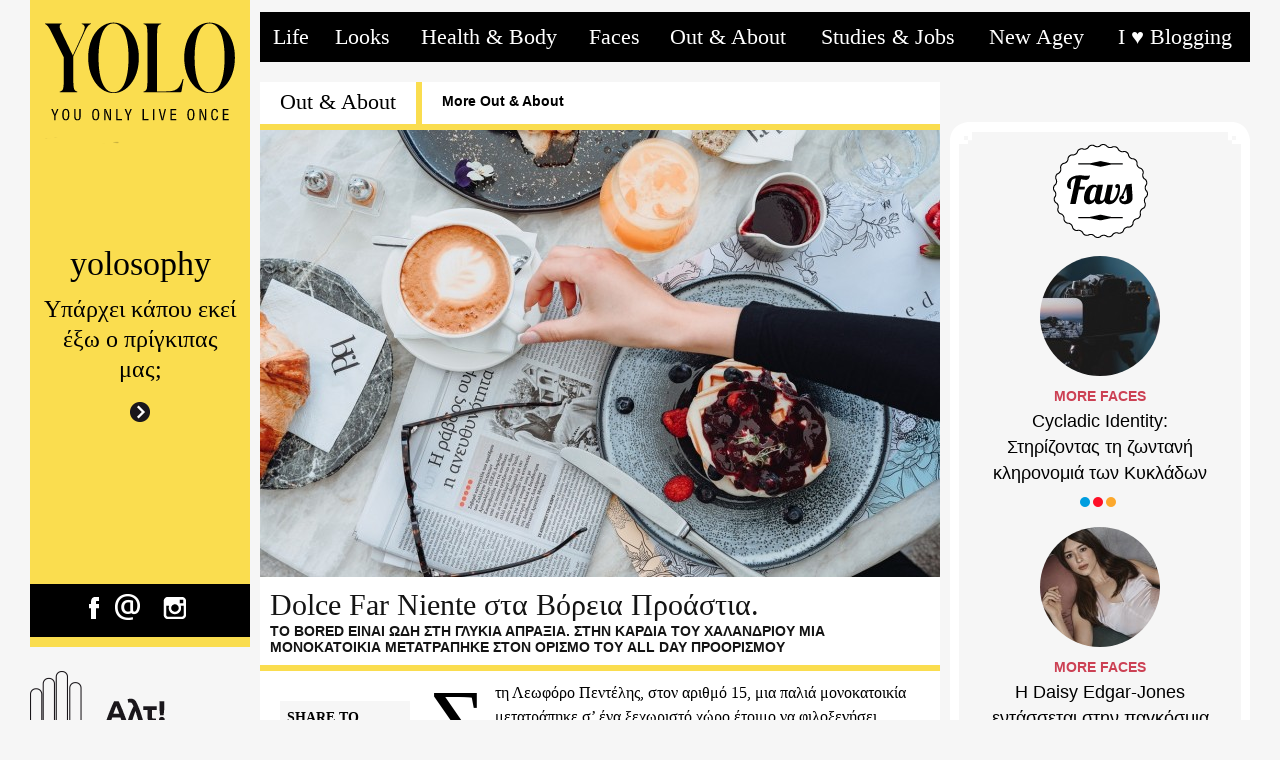

--- FILE ---
content_type: text/html; charset=UTF-8
request_url: https://y-olo.gr/post/7775/dolce-far-niente-sta-boreia-proastia
body_size: 107510
content:
<!DOCTYPE html>


<!--
__   __    _       
\ \ / /   | |      
 \ V /___ | | ___  
  \ // _ \| |/ _ \ 
  | | (_) | | (_) |
  \_/\___/|_|\___/ 
-->


<html>
    <head>
        <meta charset="utf-8" />
        <title>Dolce Far Niente στα Βόρεια Προάστια. - Y-olo.gr</title>

        <meta name="viewport" content="width=device-width, initial-scale=1, maximum-scale=1">
        <meta name="generator" content="Ypsilon CMS by WebJar" />
                <meta name="facebook-domain-verification" content="1ybfwvkj0jyqrgs3yujoapyzf904oi" />
        <meta name="description" content="" />
<meta property="og:title" content="Dolce Far Niente στα Βόρεια Προάστια." />
<meta property="og:type" content="article" />
<meta property="og:url" content="http://y-olo.gr/post/7775/dolce-far-niente-sta-boreia-proastia" />
<meta property="og:site_name" content="Y-olo.gr" />
<meta property="og:description" content="Στη Λεωφόρο Πεντέλης, στον αριθμό 15, μια παλιά μονοκατοικία μετατράπηκε σ’ ένα ξεχωριστό χώρο έτοιμο να φιλοξενήσει υπέροχες στιγμές. Μ’..." />
<meta property="og:image" content="https://y-olo.gr/storage/photos/c_910px_420px/202312/dsc-6649.jpg" />
<meta name="twitter:card" content="summary">
<meta name="twitter:site" content="@newpostgr">
<meta name="twitter:domain" content="newpost.gr">
<meta name="twitter:title" content="Dolce Far Niente στα Βόρεια Προάστια.">
<meta name="twitter:description" content="">
<meta name="twitter:image" content="https://y-olo.gr/storage/photos/c_910px_420px/202312/dsc-6649.jpg" />

        <link rel="shortcut icon" type="image/x-icon" href="/public/img/favicon.ico" />
        <link rel="icon" href="/public/img/favicon.ico" type="image/x-icon">

        <link rel="apple-touch-icon" href="/public/img/icon57x57.png" />
        <link rel="apple-touch-icon" sizes="114x114" href="/public/img/icon114x114.png" />
        <link rel="apple-touch-icon" sizes="72x72" href="/public/img/icon72x72.png" />
        <link rel="apple-touch-icon" sizes="144x144" href="/public/img/icon144x144.png" />
        <link href='http://fonts.googleapis.com/css?family=Roboto+Slab:400,100,300,700&subset=latin,cyrillic-ext,greek-ext,greek,vietnamese,latin-ext,cyrillic' rel='stylesheet' type='text/css'>
        <link href='http://fonts.googleapis.com/css?family=Roboto:400,100,100italic,300,300italic,400italic,500,500italic,700,700italic,900,900italic&subset=latin,cyrillic-ext,greek-ext,greek,vietnamese,latin-ext,cyrillic' rel='stylesheet' type='text/css'>
        <link href='http://fonts.googleapis.com/css?family=Ubuntu:300,400,500,700,300italic,400italic,500italic,700italic&subset=latin,greek-ext,greek,cyrillic,latin-ext' rel='stylesheet' type='text/css'>
        <link href='http://fonts.googleapis.com/css?family=Courgette&subset=latin,latin-ext' rel='stylesheet' type='text/css'>        <link href="/public/js/fancybox/source/jquery.fancybox.prov.css" rel="stylesheet" />
                <link href="/public/css/base.css?3" rel="stylesheet" />
                <link href="/public/css/layout.css?3" rel="stylesheet" />
                <!--[if lt IE 9]>
        <link href="/public/css/ltie9.css" rel="stylesheet" type="text/css" />
        <![endif]-->

                <script src="/public/js/jquery/jquery.min.js"></script>
                <script src="/public/js/modernizr/modernizr.custom.02371.js"></script>
                <script src="/public/js/fancybox/source/jquery.fancybox.js"></script>
                <script src="/public/js/jquery.fitvids/jquery.fitvids.min.js"></script>
                <script src="/public/js/masonry/masonry.pkgd.min.js"></script>
                <script src="/public/js/jquery.infinitescroll/jquery.infinitescroll.min.js"></script>
                <script src="/public/js/jquery.debouncedresize/jquery.debouncedresize.js"></script>
                <script src="/public/js/jquery.mobile-1.4.4.min.js"></script>
                <script src="/public/js/custom.js?1"></script>
                <!--[if lte IE 8]>
        <script src="/public/js/mediaqueries/css3-mediaqueries.js"></script>
        <![endif]-->

        <script>
            Core.path = '';</script>

        <script type='text/javascript'>
            var googletag = googletag || {};
            googletag.cmd = googletag.cmd || [];
            (function () {
                var gads = document.createElement('script');
                gads.async = true;
                gads.type = 'text/javascript';
                var useSSL = 'https:' == document.location.protocol;
                gads.src = (useSSL ? 'https:' : 'http:') + '//www.googletagservices.com/tag/js/gpt.js';
                var node = document.getElementsByTagName('script')[0];
                node.parentNode.insertBefore(gads, node);
            })();
        </script>

        <script type='text/javascript'>
            googletag.cmd.push(function () {
                googletag.defineSlot('/150450294/HomeRight1', [[300, 250],[300, 600]], 'div-gpt-ad-homeright1').addService(googletag.pubads());
                googletag.defineSlot('/150450294/HomeRight2', [300, 250], 'div-gpt-ad-homeright2').addService(googletag.pubads());
                googletag.defineSlot('/150450294/HomeRight3', [300, 250], 'div-gpt-ad-homeright3').addService(googletag.pubads());
                googletag.defineSlot('/150450294/HomeRight4', [300, 250], 'div-gpt-ad-homeright4').addService(googletag.pubads());
                googletag.defineSlot('/150450294/HomeRight5', [300, 250], 'div-gpt-ad-homeright5').addService(googletag.pubads());
                googletag.defineSlot('/150450294/HomeLeaderboard', [728, 90], 'div-gpt-ad-homeleaderboard').addService(googletag.pubads());
                googletag.defineSlot('/150450294/HomeRightLarge', [300, 600], 'div-gpt-ad-1423234153121-0').addService(googletag.pubads());
                googletag.defineSlot('/150450294/XL-Billboard', [[970, 418], [970, 250]], 'div-gpt-ad-1450261606515-0').addService(googletag.pubads());
                googletag.defineSlot('/150450294/Prestitial', [1, 1], 'div-gpt-ad-prestitial').addService(googletag.pubads());
                googletag.defineSlot('/211306049/Yolo_HP_1_1', [1, 1], 'div-gpt-ad-1447934616943-0').addService(googletag.pubads());
                // googletag.pubads().enableSingleRequest();
                // googletag.pubads().collapseEmptyDivs(true);
                // googletag.enableServices();
                googletag.pubads().setCentering(true);
                googletag.pubads().enableSingleRequest();
                googletag.pubads().disableInitialLoad();
                googletag.enableServices();
            });
        </script>

        <!-- Meta Pixel Code -->

        <script>

        !function(f,b,e,v,n,t,s){if(f.fbq)return;n=f.fbq=function(){n.callMethod?

        n.callMethod.apply(n,arguments):n.queue.push(arguments)};

        if(!f._fbq)f._fbq=n;n.push=n;n.loaded=!0;n.version='2.0';

        n.queue=[];t=b.createElement(e);t.async=!0;

        t.src=v;s=b.getElementsByTagName(e)[0];

        s.parentNode.insertBefore(t,s)}(window, document,'script',

        'https://connect.facebook.net/en_US/fbevents.js');

        fbq('init', '307130878143368');

        fbq('track', 'PageView');

        </script>
        <!-- End Meta Pixel Code -->

        <!--<script src="//cdn.orangeclickmedia.com/tech/y-olo.gr/ocm.js" async="async"></script>-->

        <!-- Google Tag Manager -->
        <script>(function(w,d,s,l,i){w[l]=w[l]||[];w[l].push({'gtm.start':
        new Date().getTime(),event:'gtm.js'});var f=d.getElementsByTagName(s)[0],
        j=d.createElement(s),dl=l!='dataLayer'?'&l='+l:'';j.async=true;j.src=
        'https://www.googletagmanager.com/gtm.js?id='+i+dl;f.parentNode.insertBefore(j,f);
        })(window,document,'script','dataLayer','GTM-MTD676H9');</script>
        <!-- End Google Tag Manager -->

        <link rel="canonical" href="http://y-olo.gr/post/7775/dolce-far-niente-sta-boreia-proastia" />



    </head>
    <body class="">
        <!-- Google Tag Manager (noscript) -->
        <noscript><iframe src="https://www.googletagmanager.com/ns.html?id=GTM-MTD676H9"
        height="0" width="0" style="display:none;visibility:hidden"></iframe></noscript>
        <!-- End Google Tag Manager (noscript) -->

        <!-- /211306049/Yolo_HP_1_1 -->
        <div id='div-gpt-ad-1447934616943-0' style='height:1px; width:1px;'>
        <script type='text/javascript'>
        googletag.cmd.push(function() { googletag.display('div-gpt-ad-1447934616943-0'); });
        </script>
        </div>
        <!-- /150450294/Prestitial -->
        <div id='div-gpt-ad-prestitial' style='height:1px; width:1px;'>
            <script type='text/javascript'>
            googletag.cmd.push(function() { googletag.display('div-gpt-ad-prestitial'); });
            </script>
        </div>
        <!--<style type="text/css">
    body {
        /*            background-color: #000 !important;*/
    }

    .midInnerWrapperInner,
    #header {
        /*            background-color: #f6f6f6 !important;*/
    }

    .skinWrapper {
        max-width: 1220px;
        width: 100%;
        margin: 0 auto;
        position: relative;
    }

    .skinWrapper a {
        opacity: 1;
    }

    .leftSkinOuter {
        position: absolute;
        z-index: 999;
    }

    .leftSkin {
        width: 360px;
        height: 1121px;
        position: fixed;
        margin-left: -360px;
    }

    .rightSkinOuter {
        position: absolute;
        z-index: 999;
        right: 0;
    }

    .rightSkin {
        width: 480px;
        height: 1121px;
        position: fixed;
    }

    @media only screen and (max-width: 1220px) {
        .skinWrapper {
            display: none;
        }
        body {
            background-color: #f6f6f6 !important;
        }
        .midInnerWrapperInner,
        #header {
            background-color: transparent !important;
        }
    }

</style>

<div class="skinWrapper">
    <IMG SRC="http://bs.serving-sys.com/BurstingPipe/adServer.bs?cn=tf&c=19&mc=imp&pli=16280785&PluID=0&ord=[timestamp]&rtu=-1" BORDER="0" HEIGHT="1" WIDTH="1" ALT="Advertisement" style="display:none;">

    <div class="leftSkinOuter">
        <div class="leftSkin">
            <a href="http://bs.serving-sys.com/BurstingPipe/adServer.bs?cn=tf&c=20&mc=click&pli=16280785&PluID=0&ord=[timestamp]" target="_blank"><img src="http://y-olo.gr/public/banners/nestleskin/yolo-skin-l.png"/></a>
        </div>
    </div>

    <div class="rightSkinOuter">
        <div class="rightSkin">
            <a href="http://bs.serving-sys.com/BurstingPipe/adServer.bs?cn=tf&c=20&mc=click&pli=16280785&PluID=0&ord=[timestamp]" target="_blank"><img src="http://y-olo.gr/public/banners/nestleskin/yolo-skin-r.png"/></a>
        </div>
    </div>
</div>-->

        <div id="vnetsurvey" class="vnetsurvey"></div>
        <script type="text/javascript" id="_vnet_webrating_sc">
            var _vnetSurv_opts_ = new Array("78452", "1");
            (function () {
                var vnetSurv = document.createElement("script");
                vnetSurv.type = 'text/javascript';
                vnetSurv.async = true;
                vnetSurv.src = "http://www.vnetsystem.gr:8080/serVFDP/webanalize/survey.js";
                (document.getElementsByTagName('head')[0] || document.getElementsByTagName('body')[0]).appendChild(vnetSurv);
            })();</script>


      
        <div class="banner970px250px">
            <div id='div-gpt-ad-1450261606515-0' style="margin:10px auto; ">
            <script type='text/javascript'>
            googletag.cmd.push(function() { googletag.display('div-gpt-ad-1450261606515-0'); });
            </script>
            </div>
        </div>
        
        <!-- Meta Pixel Code -->
        <noscript><img height="1" width="1" style="display:none" src=https://www.facebook.com/tr?id=307130878143368&ev=PageView&noscript=1/></noscript>
        <!-- End Meta Pixel Code -->
        
        
        <div class="wrapper clearfix" id="wrapper" style="overflow: visible!important;" >

                        <script>
                $(function () {
                    if (!Modernizr.localstorage) {
                        return false;
                    }
                    if (localStorage["YpsilonCmsAdmin"] != 1) {
                        return false;
                    }
                    if (!$('#apanel-placeholder').length) {
                        $('<div id="apanel-placeholder">').prependTo($('#wrapper'));
                        $.getJSON("http://y-olo.gr/apanel/check?callback=?", {}, function (data) {
                            if (data.isadmin == '1') {
                                Modernizr.load({
                                    load: [Core.path + '/public/admin/css/typicons.css', Core.path + '/public/admin/css/frontend-panel.css'],
                                    complete: function () {
                                        $.post("http://y-olo.gr/apanel", {
                                            'article' : '7775'
                                        }, function (data) {
                                            $('#apanel-placeholder').html(data);
                                            Core.homePage();
                                        });
                                    }
                                });
                            }
                        });
                    }
                });
            </script>
            

            


<script>
    $(function() {
        Core.articlePage();
    });
</script>




       
<header id="header" class=" flat ">
    <div class="leftBarSpace"><div class="leftBarSpaceInner"></div></div>
    <nav class="clearfix">
        <a class="mobileMenu" href="javascript:void(0);"><img src="/public/img/mobilemenu.png"></a>

        <ul class="navigation">
            
                                <li  style="background-color: #000000;">
                        <a class="mainItem" href="http://y-olo.gr/category/life">Life 
                            


                                
                        </a>

                                                    <div class="beforesub"></div>

                            <div class="sub clearfix" style="border-bottom:5px solid #fadd4f">
                                <div class="subInner">  <div class="triancle" style=" border-color: transparent transparent #fadd4f transparent;"></div></div>
                                <ul> 
                                                                                <li><a href="http://y-olo.gr/category/life/antres">ΑΝΤΡΕΣ</a></li>
                                                                                        <li><a href="http://y-olo.gr/category/life/sxeseis">ΣΧΕΣΕΙΣ</a></li>
                                                                                        <li><a href="http://y-olo.gr/category/life/sex">SEX</a></li>
                                                                                        <li><a href="http://y-olo.gr/category/life/life-coaching">LIFE COACHING</a></li>
                                                                                        <li><a href="http://y-olo.gr/category/life/diagwnismoi">ΔΙΑΓΩΝΙΣΜΟΙ</a></li>
                                                                                        <li><a href="http://y-olo.gr/category/life/more-life">MORE LIFE</a></li>
                                                                                    </ul>
                                        <div class="menuArticles">
                                                                                        <div class="articleImg"><img src="https://y-olo.gr/storage/photos/c_160px_161px/202502/xwria-sos-egkainia.jpg" title="Η αγάπη μεγαλώνει: Τα Παιδικά Χωριά SOS ανοίγουν νέο σπίτι στην Κρήτη."/></div>
                                                                                            <div class="menuArticlesWrapper">
                                                        
                                                <div class="firstMenuArticle"><a class="catTitle" href="http://y-olo.gr/category/life">LIFE </a><a class="title" href="http://y-olo.gr/post/8124/h-agaph-megalwnei-ta-paidika-xwria-sos-anoigoyn-neo-spiti-sthn-krhth">Η αγάπη μεγαλώνει: Τα Παιδικά Χωριά SOS ανοίγουν νέο σπίτι στην Κρήτη.</a></div>
                                                <div class="restMenuArticlesWrapper">
                                                                                                             <div class="menuArticle"><a class="catTitle" href="http://y-olo.gr/post/15">MORE LIFE </a><a class="menuArticleTitle" href="http://y-olo.gr/post/8026">Η Estée Lauder Companies συνεχίζει δυναμικά τη δράση της...</a></div>
                                                                                                             <div class="menuArticle"><a class="catTitle" href="http://y-olo.gr/post/2">LIFE </a><a class="menuArticleTitle" href="http://y-olo.gr/post/8007"> 5 φράσεις που δείχνουν έλλειψη αυτοπεποίθησης στη δουλειά.</a></div>
                                                                                                             <div class="menuArticle"><a class="catTitle" href="http://y-olo.gr/post/13">ΣΧΕΣΕΙΣ </a><a class="menuArticleTitle" href="http://y-olo.gr/post/6843">Σου βρήκαμε 5 λόγους για να μείνεις single αυτό το...</a></div>
                                                                                                    </div>
                                                        
                                            </div>
                                        </div>
                                    </div>

                                                                    </li>
                                                    <li  style="background-color: #000000;">
                        <a class="mainItem" href="http://y-olo.gr/category/looks">Looks 
                            


                                
                        </a>

                                                    <div class="beforesub"></div>

                            <div class="sub clearfix" style="border-bottom:5px solid #fadd4f">
                                <div class="subInner">  <div class="triancle" style=" border-color: transparent transparent #fadd4f transparent;"></div></div>
                                <ul> 
                                                                                <li><a href="http://y-olo.gr/category/looks/moda">ΜΟΔΑ</a></li>
                                                                                        <li><a href="http://y-olo.gr/category/looks/omorfia">ΟΜΟΡΦΙΑ</a></li>
                                                                                        <li><a href="http://y-olo.gr/category/looks/more-looks">MORE LOOKS</a></li>
                                                                                    </ul>
                                        <div class="menuArticles">
                                                                                        <div class="articleImg"><img src="https://y-olo.gr/storage/photos/c_160px_161px/202410/tezenis-paolosteve-milano1839-r2.jpg" title="Tezenis Legs Week: Ανακαλύψτε τα Νέα Κομμάτια AW24!"/></div>
                                                                                            <div class="menuArticlesWrapper">
                                                        
                                                <div class="firstMenuArticle"><a class="catTitle" href="http://y-olo.gr/category/looks/moda">ΜΟΔΑ </a><a class="title" href="http://y-olo.gr/post/8046/tezenis-legs-week-anakalypste-ta-nea-kommatia-aw24">Tezenis Legs Week: Ανακαλύψτε τα Νέα Κομμάτια AW24!</a></div>
                                                <div class="restMenuArticlesWrapper">
                                                                                                             <div class="menuArticle"><a class="catTitle" href="http://y-olo.gr/post/22">ΟΜΟΡΦΙΑ </a><a class="menuArticleTitle" href="http://y-olo.gr/post/8039">Απολαύστε στιγμές χαλάρωσης και ευεξίας στην άνεση του...</a></div>
                                                                                                             <div class="menuArticle"><a class="catTitle" href="http://y-olo.gr/post/22">ΟΜΟΡΦΙΑ </a><a class="menuArticleTitle" href="http://y-olo.gr/post/7956">Η Νέα συλλογή αρωμάτων Potions & Remedies του οίκου...</a></div>
                                                                                                             <div class="menuArticle"><a class="catTitle" href="http://y-olo.gr/post/21">ΜΟΔΑ </a><a class="menuArticleTitle" href="http://y-olo.gr/post/7948">Εμπνευσμένη από την Νότια Ιταλία η νέα κολεξιόν S/S24 της...</a></div>
                                                                                                    </div>
                                                        
                                            </div>
                                        </div>
                                    </div>

                                                                    </li>
                                                    <li  style="background-color: #000000;">
                        <a class="mainItem" href="http://y-olo.gr/category/health-body">Health & Body 
                            


                                
                        </a>

                                                    <div class="beforesub"></div>

                            <div class="sub clearfix" style="border-bottom:5px solid #fadd4f">
                                <div class="subInner">  <div class="triancle" style=" border-color: transparent transparent #fadd4f transparent;"></div></div>
                                <ul> 
                                                                                <li><a href="http://y-olo.gr/category/health-body/fitness-diaites">FITNESS / ΔΙΑΙΤΕΣ</a></li>
                                                                                        <li><a href="http://y-olo.gr/category/health-body/giatre-eimai-sobora">ΓΙΑΤΡΕ, ΕΙΜΑΙ ΣOΒΑΡΑ;</a></li>
                                                                                        <li><a href="http://y-olo.gr/category/health-body/more-health-body">MORE HEALTH & BODY</a></li>
                                                                                    </ul>
                                        <div class="menuArticles">
                                                                                        <div class="articleImg"><img src="https://y-olo.gr/storage/photos/c_160px_161px/202409/2149820394.jpg" title=" Ταλαιπωρημένα νύχια από ημιμόνιμα μανικιούρ: Πώς θα τα δυναμώσεις."/></div>
                                                                                            <div class="menuArticlesWrapper">
                                                        
                                                <div class="firstMenuArticle"><a class="catTitle" href="http://y-olo.gr/category/health-body">HEALTH & BODY </a><a class="title" href="http://y-olo.gr/post/8008/talaipwrhmena-nyxia-apo-hmimonima-manikioyr-pws-tha-ta-dynamwseis"> Ταλαιπωρημένα νύχια από ημιμόνιμα μανικιούρ: Πώς θα τα δυναμώσεις.</a></div>
                                                <div class="restMenuArticlesWrapper">
                                                                                                             <div class="menuArticle"><a class="catTitle" href="http://y-olo.gr/post/20">MORE HEALTH & BODY </a><a class="menuArticleTitle" href="http://y-olo.gr/post/8310">"Hormonall": Η Νέα πρωτοβουλία κοινωνικής ευθύνης της Vichy.</a></div>
                                                                                                             <div class="menuArticle"><a class="catTitle" href="http://y-olo.gr/post/20">MORE HEALTH & BODY </a><a class="menuArticleTitle" href="http://y-olo.gr/post/8170">Η ΙΚΕΑ αποκαλύπτει τα μυστικά του ύπνου παγκοσμίως – και τη...</a></div>
                                                                                                             <div class="menuArticle"><a class="catTitle" href="http://y-olo.gr/post/17">FITNESS / ΔΙΑΙΤΕΣ </a><a class="menuArticleTitle" href="http://y-olo.gr/post/8150">Ημερίδα για τις διατροφικές διαταραχές με καλεσμένες τις...</a></div>
                                                                                                    </div>
                                                        
                                            </div>
                                        </div>
                                    </div>

                                                                    </li>
                                                    <li  style="background-color: #000000;">
                        <a class="mainItem" href="http://y-olo.gr/category/faces">Faces 
                            


                                
                        </a>

                                                    <div class="beforesub"></div>

                            <div class="sub clearfix" style="border-bottom:5px solid #fadd4f">
                                <div class="subInner">  <div class="triancle" style=" border-color: transparent transparent #fadd4f transparent;"></div></div>
                                <ul> 
                                                                                <li><a href="http://y-olo.gr/category/faces/gossip">GOSSIP</a></li>
                                                                                        <li><a href="http://y-olo.gr/category/faces/synenteykseis">ΣΥΝΕΝΤΕΥΞΕΙΣ</a></li>
                                                                                        <li><a href="http://y-olo.gr/category/faces/more-faces">MORE FACES</a></li>
                                                                                    </ul>
                                        <div class="menuArticles">
                                                                                        <div class="articleImg"><img src="https://y-olo.gr/storage/photos/c_160px_161px/202409/w-m5-20240223-1620-0-90-cr-1.jpg" title="Ηθοποιός, μουσικός ή μοντέλο; Το νέο πρόσωπο της Hell Energy τα συγκεντρώνει όλα και ακούει στο..."/></div>
                                                                                            <div class="menuArticlesWrapper">
                                                        
                                                <div class="firstMenuArticle"><a class="catTitle" href="http://y-olo.gr/category/faces/more-faces">MORE FACES </a><a class="title" href="http://y-olo.gr/post/8001/hthopoios-moysikos-montelo-to-neo-proswpo-ths-hell-energy-ta-sygkentrwnei-ola-kai-akoyei-sto-onoma-michele-morrone">Ηθοποιός, μουσικός ή μοντέλο; Το νέο πρόσωπο της Hell Energy τα συγκεντρώνει όλα και ακούει στο...</a></div>
                                                <div class="restMenuArticlesWrapper">
                                                                                                             <div class="menuArticle"><a class="catTitle" href="http://y-olo.gr/post/28">MORE FACES </a><a class="menuArticleTitle" href="http://y-olo.gr/post/8366">Η Nautica Στηρίζει την Εθνική Ομάδα Υδατοσφαίρισης Ανδρών...</a></div>
                                                                                                             <div class="menuArticle"><a class="catTitle" href="http://y-olo.gr/post/28">MORE FACES </a><a class="menuArticleTitle" href="http://y-olo.gr/post/8365">Cycladic Identity: Στηρίζοντας τη ζωντανή κληρονομιά των...</a></div>
                                                                                                             <div class="menuArticle"><a class="catTitle" href="http://y-olo.gr/post/28">MORE FACES </a><a class="menuArticleTitle" href="http://y-olo.gr/post/8360">Η Daisy Edgar-Jones εντάσσεται στην παγκόσμια οικογένεια...</a></div>
                                                                                                    </div>
                                                        
                                            </div>
                                        </div>
                                    </div>

                                                                    </li>
                                                    <li class="active"  style="background-color: #000000;">
                        <a class="mainItem" href="http://y-olo.gr/category/out-about">Out & About 
                            


                                
                        </a>

                                                    <div class="beforesub"></div>

                            <div class="sub clearfix" style="border-bottom:5px solid #fadd4f">
                                <div class="subInner">  <div class="triancle" style=" border-color: transparent transparent #fadd4f transparent;"></div></div>
                                <ul> 
                                                                                <li><a href="http://y-olo.gr/category/out-about/out">OUT</a></li>
                                                                                        <li><a href="http://y-olo.gr/category/out-about/in">IN</a></li>
                                                                                        <li><a href="http://y-olo.gr/category/out-about/cook-eat">COOK & EAT</a></li>
                                                                                        <li><a href="http://y-olo.gr/category/out-about/more-out-about">MORE OUT & ABOUT</a></li>
                                                                                    </ul>
                                        <div class="menuArticles">
                                                                                        <div class="articleImg"><img src="https://y-olo.gr/storage/photos/c_160px_161px/202411/677a9539.jpg" title="Η Αθηναϊκή Ριβιέρα Καλωσορίζει το Barbarossa Athens: Ένας Νέος Γαστρονομικός Προορισμός στο 91..."/></div>
                                                                                            <div class="menuArticlesWrapper">
                                                        
                                                <div class="firstMenuArticle"><a class="catTitle" href="http://y-olo.gr/category/out-about/more-out-about">MORE OUT & ABOUT </a><a class="title" href="http://y-olo.gr/post/8056/h-athhna-kh-ribiera-kalwsorizei-to-barbarossa-athens-enas-neos-gastronomikos-proorismos-sto-91-athens-riviera">Η Αθηναϊκή Ριβιέρα Καλωσορίζει το Barbarossa Athens: Ένας Νέος Γαστρονομικός Προορισμός στο 91...</a></div>
                                                <div class="restMenuArticlesWrapper">
                                                                                                             <div class="menuArticle"><a class="catTitle" href="http://y-olo.gr/post/37">MORE OUT & ABOUT </a><a class="menuArticleTitle" href="http://y-olo.gr/post/8013">Η «Αρραβωνιαστικιά του Αχιλλέα» της Άλκης Ζέη για 2η χρονιά...</a></div>
                                                                                                             <div class="menuArticle"><a class="catTitle" href="http://y-olo.gr/post/37">MORE OUT & ABOUT </a><a class="menuArticleTitle" href="http://y-olo.gr/post/8005">In Orbit v.5: Η σύγχρονη εναλλακτική μουσική σκηνή δίνει...</a></div>
                                                                                                             <div class="menuArticle"><a class="catTitle" href="http://y-olo.gr/post/35">IN </a><a class="menuArticleTitle" href="http://y-olo.gr/post/7756">Ζήσε Σκανδιναβικά Χριστούγεννα με τη JYSK!</a></div>
                                                                                                    </div>
                                                        
                                            </div>
                                        </div>
                                    </div>

                                                                    </li>
                                                    <li  style="background-color: #000000;">
                        <a class="mainItem" href="http://y-olo.gr/category/studies-jobs">Studies & Jobs 
                            


                                
                        </a>

                                                    <div class="beforesub"></div>

                            <div class="sub clearfix" style="border-bottom:5px solid #fadd4f">
                                <div class="subInner">  <div class="triancle" style=" border-color: transparent transparent #fadd4f transparent;"></div></div>
                                <ul> 
                                                                                <li><a href="http://y-olo.gr/category/studies-jobs/odhgos-epibiwshs">ΟΔΗΓΟΣ ΕΠΙΒΙΩΣΗΣ</a></li>
                                                                                        <li><a href="http://y-olo.gr/category/studies-jobs/bres-doyleia">ΒΡΕΣ ΔΟΥΛΕΙΑ</a></li>
                                                                                        <li><a href="http://y-olo.gr/category/studies-jobs/kane-praktikh">ΚΑΝΕ ΠΡΑΚΤΙΚΗ</a></li>
                                                                                        <li><a href="http://y-olo.gr/category/studies-jobs/ypotrofies-metaptyxiaka">ΥΠΟΤΡΟΦΙΕΣ / ΜΕΤΑΠΤΥΧΙΑΚΑ</a></li>
                                                                                        <li><a href="http://y-olo.gr/category/studies-jobs/more-studies-jobs">MORE STUDIES & JOBS</a></li>
                                                                                    </ul>
                                        <div class="menuArticles">
                                                                                        <div class="articleImg"><img src="https://y-olo.gr/storage/photos/c_160px_161px/202509/s-kontizas-kai-ypotrofoi.jpg" title="Σωτήρης Κοντιζάς & ΣΑΕΚ ΑΚΜΗ: 8 χρόνια εκπαιδευτικοί «συνοδοιπόροι» - 8 πλήρεις υποτροφίες  για..."/></div>
                                                                                            <div class="menuArticlesWrapper">
                                                        
                                                <div class="firstMenuArticle"><a class="catTitle" href="http://y-olo.gr/category/studies-jobs/more-studies-jobs">MORE STUDIES & JOBS </a><a class="title" href="http://y-olo.gr/post/8311/swthrhs-kontizas-saek-akmh-8-xronia-ekpaideytikoi-synodoiporoi-8-plhreis-ypotrofies-gia-neoys-sth-gastronomia-kai-ton-toyrismo">Σωτήρης Κοντιζάς & ΣΑΕΚ ΑΚΜΗ: 8 χρόνια εκπαιδευτικοί «συνοδοιπόροι» - 8 πλήρεις υποτροφίες  για...</a></div>
                                                <div class="restMenuArticlesWrapper">
                                                                                                             <div class="menuArticle"><a class="catTitle" href="http://y-olo.gr/post/33">MORE STUDIES & JOBS </a><a class="menuArticleTitle" href="http://y-olo.gr/post/8341">Online Classrooms Generation Next: Ξεκίνησαν τα δωρεάν...</a></div>
                                                                                                             <div class="menuArticle"><a class="catTitle" href="http://y-olo.gr/post/33">MORE STUDIES & JOBS </a><a class="menuArticleTitle" href="http://y-olo.gr/post/8336">PSValueTalks 2025: Χαρτογραφώντας το νέο τοπίο της...</a></div>
                                                                                                             <div class="menuArticle"><a class="catTitle" href="http://y-olo.gr/post/33">MORE STUDIES & JOBS </a><a class="menuArticleTitle" href="http://y-olo.gr/post/8297">Άδεια εγκατάστασης και λειτουργίας Μη Κρατικού...</a></div>
                                                                                                    </div>
                                                        
                                            </div>
                                        </div>
                                    </div>

                                                                    </li>
                                                    <li  style="background-color: #000000;">
                        <a class="mainItem" href="http://y-olo.gr/category/new-agey">New Agey 
                            


                                
                        </a>

                                                    <div class="beforesub"></div>

                            <div class="sub clearfix" style="border-bottom:5px solid #fadd4f">
                                <div class="subInner">  <div class="triancle" style=" border-color: transparent transparent #fadd4f transparent;"></div></div>
                                <ul> 
                                                                                <li><a href="http://y-olo.gr/category/new-agey/zwdia">ΖΩΔΙΑ</a></li>
                                                                                        <li><a href="http://y-olo.gr/category/new-agey/enallaktika-energeiaka">ΕΝΑΛΛΑΚΤΙΚΑ /  ΕΝΕΡΓΕΙΑΚΑ</a></li>
                                                                                        <li><a href="http://y-olo.gr/category/new-agey/mysthria-anekshghta">ΜΥΣΤΗΡΙΑ & ΑΝΕΞΗΓΗΤΑ</a></li>
                                                                                        <li><a href="http://y-olo.gr/category/new-agey/more-new-agey">MORE NEW AGEY</a></li>
                                                                                    </ul>
                                        <div class="menuArticles">
                                                                                        <div class="articleImg"><img src="https://y-olo.gr/storage/photos/c_160px_161px/202409/snfcc-green-weekend-h-lesxh-ths-fyshs.jpg" title="SNFCC Green Weekend 2024 - Ιδέες για μια Πράσινη Πόλη."/></div>
                                                                                            <div class="menuArticlesWrapper">
                                                        
                                                <div class="firstMenuArticle"><a class="catTitle" href="http://y-olo.gr/category/new-agey/enallaktika-energeiaka">ΕΝΑΛΛΑΚΤΙΚΑ /  ΕΝΕΡΓΕΙΑΚΑ </a><a class="title" href="http://y-olo.gr/post/8015/snfcc-green-weekend-2024-idees-gia-mia-prasinh-polh">SNFCC Green Weekend 2024 - Ιδέες για μια Πράσινη Πόλη.</a></div>
                                                <div class="restMenuArticlesWrapper">
                                                                                                             <div class="menuArticle"><a class="catTitle" href="http://y-olo.gr/post/41">ΖΩΔΙΑ </a><a class="menuArticleTitle" href="http://y-olo.gr/post/8009">Τα 3 ζώδια που δημιουργούν συνέχεια εντάσεις -Είναι χαοτικά...</a></div>
                                                                                                             <div class="menuArticle"><a class="catTitle" href="http://y-olo.gr/post/42">ΕΝΑΛΛΑΚΤΙΚΑ /  ΕΝΕΡΓΕΙΑΚΑ </a><a class="menuArticleTitle" href="http://y-olo.gr/post/8102">Παγκόσμιο Πρωτάθλημα Καλών Πράξεων: Το φυσικό μεταλλικό...</a></div>
                                                                                                             <div class="menuArticle"><a class="catTitle" href="http://y-olo.gr/post/10">NEW AGEY </a><a class="menuArticleTitle" href="http://y-olo.gr/post/7969">Η Samsung αποκαλύπτει το Galaxy Z Flip6 Olympic Edition,...</a></div>
                                                                                                    </div>
                                                        
                                            </div>
                                        </div>
                                    </div>

                                                                    </li>
                                                    <li  style="background-color: #000000;">
                        <a class="mainItem" href="http://y-olo.gr/category/i-hearts-blogging">I ♥ Blogging 
                            


                                
                        </a>

                                                    <div class="beforesub"></div>

                            <div class="sub clearfix" style="border-bottom:5px solid #fadd4f">
                                <div class="subInner">  <div class="triancle" style=" border-color: transparent transparent #fadd4f transparent;"></div></div>
                                <ul> 
                                                                                <li><a href="http://y-olo.gr/category/i-hearts-blogging/lila-got-balls">LILA GOT BALLS</a></li>
                                                                                        <li><a href="http://y-olo.gr/category/i-hearts-blogging/katmilamila">KATMILAMILA</a></li>
                                                                                        <li><a href="http://y-olo.gr/category/i-hearts-blogging/caprigirl-says-yolo">CAPRIGIRL... SAYS YOLO</a></li>
                                                                                        <li><a href="http://y-olo.gr/category/i-hearts-blogging/yolo-sophy">YOLOSOPHY</a></li>
                                                                                        <li><a href="http://y-olo.gr/category/i-hearts-blogging/more-i-hearts-blogging">MORE I ♥ BLOGGING</a></li>
                                                                                        <li><a href="http://y-olo.gr/category/i-hearts-blogging/alekas-secret">ALEKA'S SECRET</a></li>
                                                                                    </ul>
                                        <div class="menuArticles">
                                                                                        <div class="articleImg"><img src="https://y-olo.gr/storage/photos/c_160px_161px/202502/2151158152.jpg" title="Υπάρχει κάπου εκεί έξω ο πρίγκιπας μας;"/></div>
                                                                                            <div class="menuArticlesWrapper">
                                                        
                                                <div class="firstMenuArticle"><a class="catTitle" href="http://y-olo.gr/category/i-hearts-blogging/yolo-sophy">YOLOSOPHY </a><a class="title" href="http://y-olo.gr/post/4385/yparxei-kapoy-ekei-eksw-o-prigkipas-mas">Υπάρχει κάπου εκεί έξω ο πρίγκιπας μας;</a></div>
                                                <div class="restMenuArticlesWrapper">
                                                                                                             <div class="menuArticle"><a class="catTitle" href="http://y-olo.gr/post/45">YOLOSOPHY </a><a class="menuArticleTitle" href="http://y-olo.gr/post/1715">Υπάρχει κι άλλος που μισεί τις Απόκριες;</a></div>
                                                                                                             <div class="menuArticle"><a class="catTitle" href="http://y-olo.gr/post/45">YOLOSOPHY </a><a class="menuArticleTitle" href="http://y-olo.gr/post/3711">Τα «όχι» που πρέπει να πεις στη ζωή σου</a></div>
                                                                                                             <div class="menuArticle"><a class="catTitle" href="http://y-olo.gr/post/45">YOLOSOPHY </a><a class="menuArticleTitle" href="http://y-olo.gr/post/7351">Έναρξη του έργου «2022»</a></div>
                                                                                                    </div>
                                                        
                                            </div>
                                        </div>
                                    </div>

                                                                    </li>
                                
        </ul>
    </nav>
</header>
<div class="midInnerWrapperInner ">

    <div class="midInnerWrapperInnerCentral articleMinHeight">
        <div class="midInnerWrapperInnerCentralInner articleMinHeight">
            <div class='standartHead'>
                <aside class="leftBar stampWrapper leftBarArticle">
    <div class="leftBarInner stamp">
            <div id="logo" class="default">

                <a class="thelogo" href="http://y-olo.gr/"><img src="/public/img/logos/logo.svg" alt="Y-olo.gr"></a>

                
                

                    <a href='http://y-olo.gr/post/4385/yparxei-kapoy-ekei-eksw-o-prigkipas-mas' class="yolosofi">
                        <p class="yolosofiTitle">yolosophy</p>
                        <p>Υπάρχει κάπου εκεί έξω ο πρίγκιπας μας;</p>
                        <p><img src="/public/img/yolosophy.png" /></p>
                    </a>
                                <section class="logoSocialMedia">
                       <ul>
                        <li><a href="https://www.facebook.com/pages/Yolo/1556987927846116" target="_blank"><img src="/public/img/fb.png"></a></li>
                        <!-- <li><a href="https://twitter.com/Yologr1" target="_blank"><img src="/public/img/twitter.png"></a></li> -->
                        <li><a href="http://y-olo.gr/contact"><img src="/public/img/email.png"></a></li>
                        <!-- <li><a href="https://plus.google.com/u/1/b/101610752837655600419/101610752837655600419" target="_blank"><img src="/public/img/gplus.png"></a></li> -->
                        <li><a href="https://www.instagram.com/_yologr_" target="_blank"><img src="/public/img/instagram.png"></a></li>
                    </ul>
                </section> 

            </div>
 
       
        <div class="bosiko"></div>

    </div>

                    <div class="clearfix relatedWrapper">
                <div class='space'></div>
                <img class='alt' src='/public/img/alt.png'/>
                      
                    <article class="articleBox clearfix relatedArticle">
                                                <div class="articleBoxImage" style='border-top: 4px solid #fadd4f'><a href="http://y-olo.gr/post/8056/h-athhna-kh-ribiera-kalwsorizei-to-barbarossa-athens-enas-neos-gastronomikos-proorismos-sto-91-athens-riviera"><img src="https://y-olo.gr/storage/photos/c_220px_145px/202411/677a9539.jpg"/></a></div>
                        <div class="catTitle"><a href="http://y-olo.gr/category/out-about/more-out-about"><span style="color: #000000;">MORE OUT & ABOUT</span></a></div>
                        <div class="articleBoxTitle"><a href="http://y-olo.gr/post/8056/h-athhna-kh-ribiera-kalwsorizei-to-barbarossa-athens-enas-neos-gastronomikos-proorismos-sto-91-athens-riviera"><span>Η Αθηναϊκή Ριβιέρα Καλωσορίζει το Barbarossa Athens: Ένας Νέος Γαστρονομικός...</span> </a></div>
                    </article>

                          
                    <article class="articleBox clearfix relatedArticle">
                                                <div class="articleBoxImage" style='border-top: 4px solid #fadd4f'><a href="http://y-olo.gr/post/8013/h-arrabwniastikia-toy-axillea-ths-alkhs-zeh-gia-2h-xronia-sto-theatro-metaksoyrgeio-enarksh-12-10"><img src="https://y-olo.gr/storage/photos/c_220px_145px_ct/202409/8e30d9d3ca72b434efa09e175151ed01.jpg"/></a></div>
                        <div class="catTitle"><a href="http://y-olo.gr/category/out-about/more-out-about"><span style="color: #000000;">MORE OUT & ABOUT</span></a></div>
                        <div class="articleBoxTitle"><a href="http://y-olo.gr/post/8013/h-arrabwniastikia-toy-axillea-ths-alkhs-zeh-gia-2h-xronia-sto-theatro-metaksoyrgeio-enarksh-12-10"><span>Η «Αρραβωνιαστικιά του Αχιλλέα» της Άλκης Ζέη για 2η χρονιά στο θέατρο...</span> </a></div>
                    </article>

                          
                    <article class="articleBox clearfix relatedArticle">
                                                <div class="articleBoxImage" style='border-top: 4px solid #fadd4f'><a href="http://y-olo.gr/post/8005/in-orbit-v-5-h-sygxronh-enallaktikh-moysikh-skhnh-dinei-ranteboy-ston-tholo-toy-kpisn-4-5-6-oktwbrioy-stis-20-00"><img src="https://y-olo.gr/storage/photos/c_220px_145px/202409/snfcc-in-orbit-v-5-day-2-olina.JPG"/></a></div>
                        <div class="catTitle"><a href="http://y-olo.gr/category/out-about/more-out-about"><span style="color: #000000;">MORE OUT & ABOUT</span></a></div>
                        <div class="articleBoxTitle"><a href="http://y-olo.gr/post/8005/in-orbit-v-5-h-sygxronh-enallaktikh-moysikh-skhnh-dinei-ranteboy-ston-tholo-toy-kpisn-4-5-6-oktwbrioy-stis-20-00"><span>In Orbit v.5: Η σύγχρονη εναλλακτική μουσική σκηνή δίνει ραντεβού στον Θόλο του...</span> </a></div>
                    </article>

                          
                    <article class="articleBox clearfix relatedArticle">
                                                <div class="articleBoxImage" style='border-top: 4px solid #fadd4f'><a href="http://y-olo.gr/post/8367/your-a-game-ths-areths-mastrodoyka-psyxikh-anthektikothta-sthn-praksh-mesa-apo-coaching-kai-pygmaxia"><img src="https://y-olo.gr/storage/photos/c_220px_145px/202601/areti-mastrodouka-2.png"/></a></div>
                        <div class="catTitle"><a href="http://y-olo.gr/category/out-about/more-out-about"><span style="color: #000000;">MORE OUT & ABOUT</span></a></div>
                        <div class="articleBoxTitle"><a href="http://y-olo.gr/post/8367/your-a-game-ths-areths-mastrodoyka-psyxikh-anthektikothta-sthn-praksh-mesa-apo-coaching-kai-pygmaxia"><span>Your A Game της Αρετής Μαστροδούκα: Ψυχική ανθεκτικότητα στην πράξη, μέσα από...</span> </a></div>
                    </article>

                          
                    <article class="articleBox clearfix relatedArticle">
                                                <div class="articleBoxImage" style='border-top: 4px solid #fadd4f'><a href="http://y-olo.gr/post/8353/to-delta-anadeiknyetai-koryfaio-estiatorio-ths-elladas-apo-to-la-liste-2026"><img src="https://y-olo.gr/storage/photos/c_220px_145px/202512/team-delta.jpg"/></a></div>
                        <div class="catTitle"><a href="http://y-olo.gr/category/out-about/more-out-about"><span style="color: #000000;">MORE OUT & ABOUT</span></a></div>
                        <div class="articleBoxTitle"><a href="http://y-olo.gr/post/8353/to-delta-anadeiknyetai-koryfaio-estiatorio-ths-elladas-apo-to-la-liste-2026"><span>Το Delta αναδεικνύεται κορυφαίο εστιατόριο της Ελλάδας  από το La Liste 2026!</span> </a></div>
                    </article>

                          
                    <article class="articleBox clearfix relatedArticle">
                                                <div class="articleBoxImage" style='border-top: 4px solid #fadd4f'><a href="http://y-olo.gr/post/8350/o-erwtas-grafetai-hellip-h-nea-romantikh-komenti-apo-thn-iconic-films"><img src="https://y-olo.gr/storage/photos/c_220px_145px/202511/84874784.jpg"/></a></div>
                        <div class="catTitle"><a href="http://y-olo.gr/category/out-about/more-out-about"><span style="color: #000000;">MORE OUT & ABOUT</span></a></div>
                        <div class="articleBoxTitle"><a href="http://y-olo.gr/post/8350/o-erwtas-grafetai-hellip-h-nea-romantikh-komenti-apo-thn-iconic-films"><span>«Ο Έρωτας Γράφεται…»: Η νέα ρομαντική κομεντί από την Iconic Films</span> </a></div>
                    </article>

                                </div>   

            

</aside>
            </div>   
            <div class='noStandartHead'>
                <aside class="leftBar stampWrapper leftBarArticle">
    <div class="leftBarInner stamp">
            <div id="logo" class="default">

                <a class="thelogo" href="http://y-olo.gr/"><img src="/public/img/logos/logo.svg" alt="Y-olo.gr"></a>

                
                

                    <a href='http://y-olo.gr/post/4385/yparxei-kapoy-ekei-eksw-o-prigkipas-mas' class="yolosofi">
                        <p class="yolosofiTitle">yolosophy</p>
                        <p>Υπάρχει κάπου εκεί έξω ο πρίγκιπας μας;</p>
                        <p><img src="/public/img/yolosophy.png" /></p>
                    </a>
                                <section class="logoSocialMedia">
                       <ul>
                        <li><a href="https://www.facebook.com/pages/Yolo/1556987927846116" target="_blank"><img src="/public/img/fb.png"></a></li>
                        <!-- <li><a href="https://twitter.com/Yologr1" target="_blank"><img src="/public/img/twitter.png"></a></li> -->
                        <li><a href="http://y-olo.gr/contact"><img src="/public/img/email.png"></a></li>
                        <!-- <li><a href="https://plus.google.com/u/1/b/101610752837655600419/101610752837655600419" target="_blank"><img src="/public/img/gplus.png"></a></li> -->
                        <li><a href="https://www.instagram.com/_yologr_" target="_blank"><img src="/public/img/instagram.png"></a></li>
                    </ul>
                </section> 

            </div>
 
       
        <div class="bosiko"></div>

    </div>

                    <div class="clearfix relatedWrapper">
                <div class='space'></div>
                <img class='alt' src='/public/img/alt.png'/>
                      
                    <article class="articleBox clearfix relatedArticle">
                                                <div class="articleBoxImage" style='border-top: 4px solid #fadd4f'><a href="http://y-olo.gr/post/8056/h-athhna-kh-ribiera-kalwsorizei-to-barbarossa-athens-enas-neos-gastronomikos-proorismos-sto-91-athens-riviera"><img src="https://y-olo.gr/storage/photos/c_220px_145px/202411/677a9539.jpg"/></a></div>
                        <div class="catTitle"><a href="http://y-olo.gr/category/out-about/more-out-about"><span style="color: #000000;">MORE OUT & ABOUT</span></a></div>
                        <div class="articleBoxTitle"><a href="http://y-olo.gr/post/8056/h-athhna-kh-ribiera-kalwsorizei-to-barbarossa-athens-enas-neos-gastronomikos-proorismos-sto-91-athens-riviera"><span>Η Αθηναϊκή Ριβιέρα Καλωσορίζει το Barbarossa Athens: Ένας Νέος Γαστρονομικός...</span> </a></div>
                    </article>

                          
                    <article class="articleBox clearfix relatedArticle">
                                                <div class="articleBoxImage" style='border-top: 4px solid #fadd4f'><a href="http://y-olo.gr/post/8013/h-arrabwniastikia-toy-axillea-ths-alkhs-zeh-gia-2h-xronia-sto-theatro-metaksoyrgeio-enarksh-12-10"><img src="https://y-olo.gr/storage/photos/c_220px_145px_ct/202409/8e30d9d3ca72b434efa09e175151ed01.jpg"/></a></div>
                        <div class="catTitle"><a href="http://y-olo.gr/category/out-about/more-out-about"><span style="color: #000000;">MORE OUT & ABOUT</span></a></div>
                        <div class="articleBoxTitle"><a href="http://y-olo.gr/post/8013/h-arrabwniastikia-toy-axillea-ths-alkhs-zeh-gia-2h-xronia-sto-theatro-metaksoyrgeio-enarksh-12-10"><span>Η «Αρραβωνιαστικιά του Αχιλλέα» της Άλκης Ζέη για 2η χρονιά στο θέατρο...</span> </a></div>
                    </article>

                          
                    <article class="articleBox clearfix relatedArticle">
                                                <div class="articleBoxImage" style='border-top: 4px solid #fadd4f'><a href="http://y-olo.gr/post/8005/in-orbit-v-5-h-sygxronh-enallaktikh-moysikh-skhnh-dinei-ranteboy-ston-tholo-toy-kpisn-4-5-6-oktwbrioy-stis-20-00"><img src="https://y-olo.gr/storage/photos/c_220px_145px/202409/snfcc-in-orbit-v-5-day-2-olina.JPG"/></a></div>
                        <div class="catTitle"><a href="http://y-olo.gr/category/out-about/more-out-about"><span style="color: #000000;">MORE OUT & ABOUT</span></a></div>
                        <div class="articleBoxTitle"><a href="http://y-olo.gr/post/8005/in-orbit-v-5-h-sygxronh-enallaktikh-moysikh-skhnh-dinei-ranteboy-ston-tholo-toy-kpisn-4-5-6-oktwbrioy-stis-20-00"><span>In Orbit v.5: Η σύγχρονη εναλλακτική μουσική σκηνή δίνει ραντεβού στον Θόλο του...</span> </a></div>
                    </article>

                          
                    <article class="articleBox clearfix relatedArticle">
                                                <div class="articleBoxImage" style='border-top: 4px solid #fadd4f'><a href="http://y-olo.gr/post/8367/your-a-game-ths-areths-mastrodoyka-psyxikh-anthektikothta-sthn-praksh-mesa-apo-coaching-kai-pygmaxia"><img src="https://y-olo.gr/storage/photos/c_220px_145px/202601/areti-mastrodouka-2.png"/></a></div>
                        <div class="catTitle"><a href="http://y-olo.gr/category/out-about/more-out-about"><span style="color: #000000;">MORE OUT & ABOUT</span></a></div>
                        <div class="articleBoxTitle"><a href="http://y-olo.gr/post/8367/your-a-game-ths-areths-mastrodoyka-psyxikh-anthektikothta-sthn-praksh-mesa-apo-coaching-kai-pygmaxia"><span>Your A Game της Αρετής Μαστροδούκα: Ψυχική ανθεκτικότητα στην πράξη, μέσα από...</span> </a></div>
                    </article>

                          
                    <article class="articleBox clearfix relatedArticle">
                                                <div class="articleBoxImage" style='border-top: 4px solid #fadd4f'><a href="http://y-olo.gr/post/8353/to-delta-anadeiknyetai-koryfaio-estiatorio-ths-elladas-apo-to-la-liste-2026"><img src="https://y-olo.gr/storage/photos/c_220px_145px/202512/team-delta.jpg"/></a></div>
                        <div class="catTitle"><a href="http://y-olo.gr/category/out-about/more-out-about"><span style="color: #000000;">MORE OUT & ABOUT</span></a></div>
                        <div class="articleBoxTitle"><a href="http://y-olo.gr/post/8353/to-delta-anadeiknyetai-koryfaio-estiatorio-ths-elladas-apo-to-la-liste-2026"><span>Το Delta αναδεικνύεται κορυφαίο εστιατόριο της Ελλάδας  από το La Liste 2026!</span> </a></div>
                    </article>

                          
                    <article class="articleBox clearfix relatedArticle">
                                                <div class="articleBoxImage" style='border-top: 4px solid #fadd4f'><a href="http://y-olo.gr/post/8350/o-erwtas-grafetai-hellip-h-nea-romantikh-komenti-apo-thn-iconic-films"><img src="https://y-olo.gr/storage/photos/c_220px_145px/202511/84874784.jpg"/></a></div>
                        <div class="catTitle"><a href="http://y-olo.gr/category/out-about/more-out-about"><span style="color: #000000;">MORE OUT & ABOUT</span></a></div>
                        <div class="articleBoxTitle"><a href="http://y-olo.gr/post/8350/o-erwtas-grafetai-hellip-h-nea-romantikh-komenti-apo-thn-iconic-films"><span>«Ο Έρωτας Γράφεται…»: Η νέα ρομαντική κομεντί από την Iconic Films</span> </a></div>
                    </article>

                                </div>   

            

</aside>
            </div> 
            <div class="midInnerWrapperInnerCentralContent articleMidWrapper">

                <section class="contentWrapper articleWrapper">

                    <article id="article">
                        <header>    
                            <ul class="path clearfix" style="border-bottom:6px solid #fadd4f ">
                                                                    <li style="border-right:6px solid #fadd4f"><a href="http://y-olo.gr/category/out-about">Out & About</a></li>
                                                                    <li class="active" style="border-right:6px solid #fadd4f"><a href="http://y-olo.gr/category/out-about/more-out-about">More Out & About</a></li>
                                                            </ul>  

                            
                                    <div id="article-photo">
                                        <div class="image"><a href="https://y-olo.gr/storage/photos/master/202312/dsc-6649.jpg" class="lightbox" title=""><img src="https://y-olo.gr/storage/photos/c_680px_447px/202312/dsc-6649.jpg" /></a></div>
                                                                            </div>
                                    


                            <div class="title"><h1>Dolce Far Niente στα Βόρεια Προάστια.</h1></div>
                            <div class="subTitle" style="border-bottom:6px solid #fadd4f"><h2>ΤΟ BORED ΕΙΝΑΙ ΩΔΗ ΣΤΗ ΓΛΥΚΙΑ ΑΠΡΑΞΙΑ. ΣΤΗΝ ΚΑΡΔΙΑ ΤΟΥ ΧΑΛΑΝΔΡΙΟΥ ΜΙΑ ΜΟΝΟΚΑΤΟΙΚΙΑ ΜΕΤΑΤΡΑΠΗΚΕ ΣΤΟΝ ΟΡΙΣΜΟ ΤΟΥ ALL DAY ΠΡΟΟΡΙΣΜΟΥ</h2></div>
                        </header>
                        <div class="articleBar">
                            

                                   
                            <div class="floatWrapper clearfix">  
                                <div class="social">
                                    <span>SHARE TO</span>
                              <ul class="clearfix">
                                        <li><a href="javascript:void(0)" onclick="window.open('https://www.facebook.com/sharer/sharer.php?u=http%3A%2F%2Fy-olo.gr%2Fpost%2F7775%2Fdolce-far-niente-sta-boreia-proastia', 'sharer', 'width=626,height=436');"><img src="/public/img/facebookShare.jpg"/></a></li>                                        
                                        <!--<li><a href="javascript:void(0)" onclick="window.open('https://twitter.com/intent/tweet?url=http%3A%2F%2Fy-olo.gr%2Fpost%2F7775%2Fdolce-far-niente-sta-boreia-proastia&via=Yologr1&text=Dolce+Far+Niente+%CF%83%CF%84%CE%B1+%CE%92%CF%8C%CF%81%CE%B5%CE%B9%CE%B1+%CE%A0%CF%81%CE%BF%CE%AC%CF%83%CF%84%CE%B9%CE%B1.', 'sharer', 'width=626,height=436');"><img src="/public/img/twitterShare.jpg"/></a></li>
                                        <li><a href="javascript:void(0)" onclick="window.open('https://plus.google.com/share?url=http%3A%2F%2Fy-olo.gr%2Fpost%2F7775%2Fdolce-far-niente-sta-boreia-proastia', 'sharer', 'width=500,height=500');"><img src="/public/img/gplusShare.jpg"/></a></li>
                                        <li><a href="javascript:void(0)" onclick="window.open('http://pinterest.com/pin/create/button/?url=http%3A%2F%2Fy-olo.gr%2Fpost%2F7775%2Fdolce-far-niente-sta-boreia-proastia&media=https%3A%2F%2Fy-olo.gr%2Fstorage%2Fphotos%2Fc_910px_420px%2F202312%2Fdsc-6649.jpg&description=Dolce+Far+Niente+%CF%83%CF%84%CE%B1+%CE%92%CF%8C%CF%81%CE%B5%CE%B9%CE%B1+%CE%A0%CF%81%CE%BF%CE%AC%CF%83%CF%84%CE%B9%CE%B1.', 'sharer', 'width=626,height=500');"><img src="/public/img/pinterestShare.jpg"/></a></li> -->
                                    </ul>
                                </div>
                            </div>
                        </div> 
                        <div class="articleBody"><p>Στη Λεωφόρο Πεντέλης, στον αριθμό 15, μια παλιά μονοκατοικία μετατράπηκε σ’ ένα ξεχωριστό χώρο έτοιμο να φιλοξενήσει υπέροχες στιγμές. Μ’ ένα πλούσιο μενού, για όλες τις ώρες της ημέρας, μια άκρως γευστική cocktail list και κυρίως ένα ζεστό περιβάλλον που σε καλεί από το πρωί να απολαύσεις το λαχταριστό brunch μέχρι το βράδυ το ποτό σου, χορεύοντας με τις μουσικές που θα σε ξεσηκώσουν.</p>

<p><a href="/storage/photos/w_800px/202312/dsc-5399.jpg"><img alt="" src="/storage/photos/w_800px/202312/dsc-5399.jpg" style="width: 800px; height: 1198px;" /></a></p>

<p><a href="/storage/photos/w_800px/202312/dsc-7078.jpg"><img alt="" src="/storage/photos/w_800px/202312/dsc-7078.jpg" style="width: 800px; height: 495px;" /></a></p>

<p>Το Bored, είναι εδώ για να υπερασπιστεί το δικαίωμα στο «χαμένο χρόνο». Αυτόν που, ενοχικά, πιστεύουμε πως ξοδεύεται μη παραγωγικά. Ο μόνος στόχος εδώ είναι ο σεβασμός στην απόλαυση της στιγμής. Τη στιγμή που αφιερώνουμε στον εαυτό μας, στους φίλους μας, σε οποιοδήποτε επιλέξουμε για παρέα. &nbsp;</p>

<p>Ο Λουίζος Κωσταντίνου, δημιουργός και ιδιοκτήτης, έβαλε όλο το μεράκι του και σε συνδυασμό με το νησιώτικο αέρα που τον διακατέχει, καθότι η επιχειρηματική του δράση μοιράζεται σε Σαντορίνη και Πάρο, δημιούργησε ένα διαφορετικό all day προορισμό, στο Χαλάνδρι.</p>

<p><a href="/storage/photos/w_800px/202312/dsc-6494.jpg"><img alt="" src="/storage/photos/w_800px/202312/dsc-6494.jpg" style="width: 800px; height: 1167px;" /></a></p>

<p><a href="/storage/photos/w_800px/202312/dsc-6613.jpg"><img alt="" src="/storage/photos/w_800px/202312/dsc-6613.jpg" style="width: 800px; height: 1201px;" /></a></p>

<p>Ο εξωτερικός του χώρος θυμίζει νησί, και για λίγο νιώθεις πως έχεις ξεφύγει από τους απαιτητικούς ρυθμούς της πόλης. Το εσωτερικό του, εξίσου φιλόξενο και ζεστό έχει κρατήσει το ύφος της οικειότητας που χαρίζει το σπίτι, με καλαίσθητες γωνιές. Τη διακόσμηση χαρακτηρίζει ένας διαφορετικός μινιμαλισμός με twists που «σπάνε» την αυστηρότητα.</p>

<p>Εδώ η μέρα ξεκινάει από νωρίς το πρωί με λαχταριστό brunch και υπέροχο specialty καφέ και κυλάει μέχρι το βράδυ για φαγητό, signature cocktails και μια πλούσια wine list με προσεκτικά επιλεγμένες, premium, ετικέτες από ελληνικούς &amp; γενικότερα ευρωπαϊκούς αμπελώνες αλλά και χώρες του Νέου Κόσμου.</p>

<p><a href="/storage/photos/w_800px/202312/dsc-6504.jpg"><img alt="" src="/storage/photos/w_800px/202312/dsc-6504.jpg" style="width: 800px; height: 1202px;" /></a></p>

<p><a href="/storage/photos/w_800px/202312/dsc-5957.jpg"><img alt="" src="/storage/photos/w_800px/202312/dsc-5957.jpg" style="width: 800px; height: 1200px;" /></a></p>

<p><a href="/storage/photos/w_800px/202312/dsc-6483-1.jpg"><img alt="" src="/storage/photos/w_800px/202312/dsc-6483-1.jpg" style="width: 800px; height: 1201px;" /></a></p>

<p>Το μενού φέρει την υπογραφή του chef Δημήτρη Νικολή, και κρύβει μέσα λιχουδιές και γευστικές εκπλήξεις ιδανικές για όλες τις ώρες. Το πρωινό πλούσιο σε επιλογές, για εκείνους που αναζητούν τόσο γλυκές όσο και αλμυρές γεύσεις αλλά και για όσους αναζητούν μια υγιεινή επιλογή που θα τους δώσει το πρωινό boost.</p>

<p>Το ίδιο πλούσιο όμως είναι και το all day menu. Επιλογές tapas ιδανικές για να συνοδεύσουν κρασί ή cocktail στην μπάρα καθώς και κυρίως πιάτα με ενδιαφέρουσες επιρροές από διαφορετικές κουζίνες. Αξίζει να δοκιμάσετε τα τάκος με το σεβίτσε μυλοκόπι, τον ζουμερό μπακαλιάρο καθώς και τα αφράτα bao με την ιδανικά παναρισμένη γαρίδα.</p>

<p><a href="/storage/photos/w_800px/202312/dsc-6784.jpg"><img alt="" src="/storage/photos/w_800px/202312/dsc-6784.jpg" style="width: 800px; height: 1200px;" /></a></p>

<p><a href="/storage/photos/w_800px/202312/dsc-6020.jpg"><img alt="" src="/storage/photos/w_800px/202312/dsc-6020.jpg" style="width: 800px; height: 1199px;" /></a></p>

<p><a href="/storage/photos/w_800px/202312/dsc-5758-2.jpg"><img alt="" src="/storage/photos/w_800px/202312/dsc-5758-2.jpg" style="width: 800px; height: 532px;" /></a></p>

<p>Οι βραδιές κορυφώνονται με μουσικές που θα σε ξεσηκώσουν και σίγουρα θα σε κάνουν να αφεθείς στο ρυθμό τους.</p>

<p>&nbsp;</p>

<p>Bored: Λεωφ. Πεντέλης 15, Χαλάνδρι 152 34, 210 68 16 452</p>

<p>IG: bored_chalandri</p>
                            
                                
                            </div>
                            
                        </article>
                        <a href="#lightboxContent" class="messageForm clearfix" title=""><img src="http://y-olo.gr/public/img/comments.png"/></a>
<div id="lightboxContent" style="display:none">
    <div class="yoloUsersForm clearfix">
        <img src="http://y-olo.gr/public/img/logos/B-Y.png">
        <span>ΠΕΣ ΤΑ ΜΑΣ ΟΛΑ <br>ΕΙΜΑΣΤΕ ΕΔΩ ΓΙΑ ΝΑ ΣΕ ΑΚΟΥΣΟΥΜΕ</span>

    </div>
    <form action="http://y-olo.gr/contact" method="post" class="data-form" id="contact-form">

        <div class="msg"></div>

        <div class="clearfix hide">

            <div class="field-wrapper">
                <label for="fname">Ονοματεπώνυμο <span class="req">*</span></label>
                <div class="field">
                    <input type="text" name="name" id="fname" />
                </div>
            </div>

            <div class="field-wrapper">
                <label for="femail">E-mail <span class="req">*</span></label>
                <div class="field">
                    <input type="text" name="email" id="femail" />
                </div>
            </div>

            <div class="field-wrapper">
                <label for="fphone">Τηλέφωνο</label>
                <div class="field">
                    <input type="text" name="phone" id="fphone" />
                </div>
            </div>
            <input type="hidden" name="comment" value="1" />
            <div class="field-wrapper">
                <label for="fnumber">Επαλήθευση: <span></span></label>
                <div class="field">
                    <input type="text" name="number" id="fnumber" style="60px" />
                </div>
            </div>

            <div class="field-wrapper">
                <label for="fmessage">Το μήνυμά σας <span class="req">*</span></label>
                <div class="field">
                    <textarea name="message" id="fmessage"></textarea>
                </div>
            </div>

        </div>

        <div class="submit-wrapper hide">
            <button type="submit">Αποστολή</button>
        </div>

    </form>



    <script>
        $(function() {
            var form = $('#contact-form');
            var button = $('.submit-wrapper button', form);
            var loading = $('.loading', form);
            var msg = $('.msg', form);

            form.submit(function() {
                if (!button.hasClass('disabled')) {
                    button.addClass('disabled');
                    loading.show();
                    msg.hide().html('');
                    $.post(Core.path + '/contact/send-json', form.serialize(), function(response) {
                        button.removeClass('disabled');
                        loading.hide();
                        if (response.error) {
                            msg.html('<span style="color:#c00">' + response.error + '</span>').show();
                            $('html, body').animate({scrollTop: form.offset().top}, 500);
                        } else {
                            if (response.message) {
                                msg.html(response.message).show();
                            }
                            $('.hide', form).hide();

                        }
                    },
                            "json"
                            );
                }
                return false;
            });

            $.post(Core.path + '/contact/number', {}, function(response) {
                $('label[for="fnumber"] span', form).html(response);
            });
        });
    </script>
</div>

                                                    <article class="articleBox clearfix prevArticle">

                                                                <div class="arrow"><div> <a href="http://y-olo.gr/post/7776/m-rsquo-ena-lampero-sparkling-party-khrykse-thn-enarksh-twn-giortwn-h-freixenet"><img src="/public/img/prev.png" /></a></div> <div> <a href="http://y-olo.gr/post/7776/m-rsquo-ena-lampero-sparkling-party-khrykse-thn-enarksh-twn-giortwn-h-freixenet">Προηγούμενο Άρθρο </a></div></div>
                                <div class="articleBoxImage"><a href="http://y-olo.gr/post/7776/m-rsquo-ena-lampero-sparkling-party-khrykse-thn-enarksh-twn-giortwn-h-freixenet"><img src="https://y-olo.gr/storage/photos/c_200px_215px/202312/freixenet-4.png"/></a></div>
                                <div class="catTitle"><a href="http://y-olo.gr/category/out-about/more-out-about"><span style="color: #000000;">MORE OUT & ABOUT</span></a></div>
                                <div class="articleBoxTitle"><a href="http://y-olo.gr/post/7776/m-rsquo-ena-lampero-sparkling-party-khrykse-thn-enarksh-twn-giortwn-h-freixenet"><span>Μ’ένα Λαμπερό, Sparkling Party Κήρυξε την Έναρξη των Γιορτών η Freixenet.<span class="border"></span></span> </a></div>
                            </article>
                            

                                                    <article class="articleBox clearfix nextArticle">


                                                                <div class="arrow"><div> <a href="http://y-olo.gr/post/7757/h-el-greco-gallery-pragmatopoihse-ta-egkainia-ths-ektheshs-jean-prouve-master-of-modernism"><img src="/public/img/next.png" /></a></div> <div><a href="http://y-olo.gr/post/7757/h-el-greco-gallery-pragmatopoihse-ta-egkainia-ths-ektheshs-jean-prouve-master-of-modernism">Επόμενο Άρθρο</a></div></div>
                                <div class="articleBoxImage"><a href="http://y-olo.gr/post/7757/h-el-greco-gallery-pragmatopoihse-ta-egkainia-ths-ektheshs-jean-prouve-master-of-modernism"><img src="https://y-olo.gr/storage/photos/c_200px_215px/202311/el-greco-gallery-1.jpg"/></a></div>
                                <div class="catTitle"><a href="http://y-olo.gr/category/out-about/more-out-about"><span style="color: #000000;">MORE OUT & ABOUT</span></a></div>
                                <div class="articleBoxTitle"><a href="http://y-olo.gr/post/7757/h-el-greco-gallery-pragmatopoihse-ta-egkainia-ths-ektheshs-jean-prouve-master-of-modernism"><span> Στα εγκαίνια της έκθεσης Jean Prouvé - Master of Modernism στην El Greco Galler...<span class="border"></span></span> </a></div>
                            </article>
                            


                    </section>  

                </div>

                <section class="bottomContent">

                </section>
            </div>
        </div>

        <aside class="rightBar clearfix rightBarArticle">


    <!-- home right1 -->
    <div class="rightWidjet banner300px250px">
        
   
        <div id='div-gpt-ad-homeright1'>
            <script type='text/javascript'>
                googletag.cmd.push(function () {
                    googletag.display('div-gpt-ad-homeright1');
                });
            </script>
        </div>
       
    </div>


    
   
   
   
    
   <!-- <div class="rightBarInner">
        

       
    </div>-->
    
    <div class="rightWidjet">
                
        <div class="rightWidjet favs clearfix">

            <div class="favsTop">
                <img src="/public/img/favstop.png"/>
            </div>

            <div class="favsContent">
                <span class="favsImage"><img src="/public/img/favsImage.png"/></span>
                                    <article class="clearfix">
                         <a class="studiesImage" href="http://y-olo.gr/post/8365/cycladic-identity-sthrizontas-th-zwntanh-klhronomia-twn-kykladwn">  <img src="https://y-olo.gr/storage/photos/c_120px_120px/202601/3-cinemathesis-copy-moyseio-kykladikhs-texnhs.jpg"/></a>                         <a class="favsCat" href="http://y-olo.gr/category/faces/more-faces" style="color:#cc4154">MORE FACES</a>
                        <a  href="http://y-olo.gr/post/8365/cycladic-identity-sthrizontas-th-zwntanh-klhronomia-twn-kykladwn" class="favsTitle"> Cycladic Identity: Στηρίζοντας τη ζωντανή κληρονομιά των Κυκλάδων</a> 
                                                <ul><li><div class="littleCircle littleCircleBlue"></div></li><li><div class="littleCircle littleCircleRed"></div></li><li><div class="littleCircle littleCircleYellow"></div></li></ul>     

                    </article>

                                        <article class="clearfix">
                         <a class="studiesImage" href="http://y-olo.gr/post/8360/h-daisy-edgar-jones-entassetai-sthn-pagkosmia-oikogeneia-ths-estee-lauder">  <img src="https://y-olo.gr/storage/photos/c_120px_120px/202601/daisy-edgar-jones-estee-lauder-bts-2.jpg"/></a>                         <a class="favsCat" href="http://y-olo.gr/category/faces/more-faces" style="color:#cc4154">MORE FACES</a>
                        <a  href="http://y-olo.gr/post/8360/h-daisy-edgar-jones-entassetai-sthn-pagkosmia-oikogeneia-ths-estee-lauder" class="favsTitle"> Η Daisy Edgar-Jones εντάσσεται στην παγκόσμια οικογένεια της Estée Lauder</a> 
                                                <ul><li><div class="littleCircle littleCircleBlue"></div></li><li><div class="littleCircle littleCircleRed"></div></li><li><div class="littleCircle littleCircleYellow"></div></li></ul>     

                    </article>

                                        <article class="clearfix">
                         <a class="studiesImage" href="http://y-olo.gr/post/8366/h-nautica-sthrizei-thn-ethnikh-omada-ydatosfairishs-andrwn-sto-eyrwpa-ko-prwtathlhma-sto-beligradi">  <img src="https://y-olo.gr/storage/photos/c_120px_120px/202601/press-release-nautica-x-ethnikh-omada-ydatosfairishs-andrwn-1.png"/></a>                         <a class="favsCat" href="http://y-olo.gr/category/faces/more-faces" style="color:#cc4154">MORE FACES</a>
                        <a  href="http://y-olo.gr/post/8366/h-nautica-sthrizei-thn-ethnikh-omada-ydatosfairishs-andrwn-sto-eyrwpa-ko-prwtathlhma-sto-beligradi" class="favsTitle"> Η Nautica Στηρίζει την Εθνική Ομάδα Υδατοσφαίρισης Ανδρών στο Ευρωπαϊκό...</a> 
                                                <ul><li><div class="littleCircle littleCircleBlue"></div></li><li><div class="littleCircle littleCircleRed"></div></li><li><div class="littleCircle littleCircleYellow"></div></li></ul>     

                    </article>

                                        <article class="clearfix">
                         <a class="studiesImage" href="http://y-olo.gr/post/8364/athens-gastronomic-forum-2026-kainotomia-biwsimothta-kai-to-mellon-ths-gastronomias">  <img src="https://y-olo.gr/storage/photos/c_120px_120px/202601/a35a9709-delta-restaurant-copy.jpg"/></a>                         <a class="favsCat" href="http://y-olo.gr/category/out-about/out" style="color:#ea7151">OUT</a>
                        <a  href="http://y-olo.gr/post/8364/athens-gastronomic-forum-2026-kainotomia-biwsimothta-kai-to-mellon-ths-gastronomias" class="favsTitle"> Athens Gastronomic Forum 2026: Καινοτομία, Βιωσιμότητα και το Μέλλον της...</a> 
                                                <ul><li><div class="littleCircle littleCircleBlue"></div></li><li><div class="littleCircle littleCircleRed"></div></li><li><div class="littleCircle littleCircleYellow"></div></li></ul>     

                    </article>

                                        <article class="clearfix">
                         <a class="studiesImage" href="http://y-olo.gr/post/8359/hello-sale-sto-designer-outlet-athens">  <img src="https://y-olo.gr/storage/photos/c_120px_120px/202601/photo-designer-outlet-athens.jpg"/></a>                         <a class="favsCat" href="http://y-olo.gr/category/out-about/out" style="color:#ea7151">OUT</a>
                        <a  href="http://y-olo.gr/post/8359/hello-sale-sto-designer-outlet-athens" class="favsTitle"> Hello Sale στο Designer Outlet Athens!</a> 
                                                <ul><li><div class="littleCircle littleCircleBlue"></div></li><li><div class="littleCircle littleCircleRed"></div></li><li><div class="littleCircle littleCircleYellow"></div></li></ul>     

                    </article>

                    
            </div>
            <div class="favsBotom">
                <img src="/public/img/favbottom.png"/>
            </div>
        </div>

        
<!-- cached --> 

    </div>

    <!-- home right2 -->
    <div class="rightWidjet banner300px250px">
        <div id='div-gpt-ad-homeright2'>
            <script type='text/javascript'>
                googletag.cmd.push(function () {
                    googletag.display('div-gpt-ad-homeright2');
                });
            </script>
        </div>
    </div>    

    <!-- HomeRightLarge -->
    <div class="rightWidjet banner300px250px">
        <div id='div-gpt-ad-1423234153121-0' style='width:300px; height:600px;'>
        <script type='text/javascript'>
        googletag.cmd.push(function() { googletag.display('div-gpt-ad-1423234153121-0'); });
        </script>
        </div>
    </div>    
    
    <!-- home right3 -->
    <div class=" rightWidjet banner300px250px">
        <div id='div-gpt-ad-homeright3'>
            <script type='text/javascript'>
                googletag.cmd.push(function () {
                    googletag.display('div-gpt-ad-homeright3');
                });
            </script>
        </div>
    </div>  
    
    
    
     <!-- facebook like box -->
    <div class="rightWidjet">
        <iframe src="//www.facebook.com/plugins/likebox.php?href=https%3A%2F%2Fwww.facebook.com%2Fpages%2FYolo%2F1556987927846116&amp;width=300&amp;height=290&amp;colorscheme=light&amp;show_faces=true&amp;header=true&amp;stream=false&amp;show_border=true&amp;appId=843255342366699" scrolling="no" frameborder="0" style="border:none; overflow:hidden; width:300px; height:290px;" allowTransparency="true"></iframe>
    </div>


            <!-- home right4 -->
    <div class="rightWidjet banner300px250px">
        <div id='div-gpt-ad-homeright4'>
            <script type='text/javascript'>
                googletag.cmd.push(function () {
                    googletag.display('div-gpt-ad-homeright4');
                });
            </script>
        </div>
    </div>    

    <!-- home right5 -->
    <div class=" rightWidjet banner300px250px">
        <div id='div-gpt-ad-homeright5' >
            <script type='text/javascript'>
                googletag.cmd.push(function () {
                    googletag.display('div-gpt-ad-homeright5');
                });
            </script>
        </div>
    </div>
           


</aside>

    </div>

            <section class="bottomArticles  clearfix">
            <div class="bottomArticlesHeader"><span>Άλλα Θέματα...</span></div>
            <section class="bottomArticlesInnerWrapper">
                                    <article class="articleBox clearfix">
                                                <div class="rootCatTitle"><a style="border-bottom: 4px solid #fadd4f" href="http://y-olo.gr/category"><span></span></a></div>
                        <div class="articleBoxImage"><a href="http://y-olo.gr/post/7091/sthn-skwtia-egine-to-aytonohto-paroxh-dwrean-pro-ontwn-periodoy-stis-gynaikes"><img src="https://y-olo.gr/storage/photos/c_200px_325px/202011/calendar-with-flowers-sanitary-towels-23-2148025715.jpg"/></a></div>
                        <div class="catTitle"><a href="http://y-olo.gr/category/health-body"><span style="color: #000000;">HEALTH & BODY</span></a></div>
                        <div class="articleBoxTitle"><a href="http://y-olo.gr/post/7091/sthn-skwtia-egine-to-aytonohto-paroxh-dwrean-pro-ontwn-periodoy-stis-gynaikes"><span>Στην Σκωτία έγινε το αυτονόητο - Παροχή δωρεάν προϊόντων περιόδου στις γυναίκες<span class="border"></span></span> </a></div>
                        <ul class="articleBoxBottom"><li><img src="/public/img/text.png"/></li><li></ul>
                    </article>

                                        <article class="articleBox clearfix">
                                                <div class="rootCatTitle"><a style="border-bottom: 4px solid #fadd4f" href="http://y-olo.gr/category/health-body"><span>Health & Body</span></a></div>
                        <div class="articleBoxImage"><a href="http://y-olo.gr/post/2489/10-aples-kinhseis-poy-tha-metamorfwsoyn-th-zwh-soy-mexri-na-peis-yolo"><img src="https://y-olo.gr/storage/photos/c_200px_276px/201505/sun.jpg"/></a></div>
                        <div class="catTitle"><a href="http://y-olo.gr/category/health-body/more-health-body"><span style="color: #000000;">MORE HEALTH & BODY</span></a></div>
                        <div class="articleBoxTitle"><a href="http://y-olo.gr/post/2489/10-aples-kinhseis-poy-tha-metamorfwsoyn-th-zwh-soy-mexri-na-peis-yolo"><span>10 απλές κινήσεις που θα μεταμορφώσουν τη ζωή σου μέχρι να πεις ΥOLO!<span class="border"></span></span> </a></div>
                        <ul class="articleBoxBottom"><li><img src="/public/img/text.png"/></li><li></ul>
                    </article>

                                        <article class="articleBox clearfix">
                                                <div class="rootCatTitle"><a style="border-bottom: 4px solid #fadd4f" href="http://y-olo.gr/category/life"><span>Life</span></a></div>
                        <div class="articleBoxImage"><a href="http://y-olo.gr/post/5321/8-sms-poy-kathe-antras-tha-hthele-na-labei-apo-thn-kopela-toy"><img src="https://y-olo.gr/storage/photos/c_200px_256px/201611/antras-sms-kinito-620x420.jpg"/></a></div>
                        <div class="catTitle"><a href="http://y-olo.gr/category/life/sxeseis"><span style="color: #000000;">ΣΧΕΣΕΙΣ</span></a></div>
                        <div class="articleBoxTitle"><a href="http://y-olo.gr/post/5321/8-sms-poy-kathe-antras-tha-hthele-na-labei-apo-thn-kopela-toy"><span>8 SMS που κάθε άντρας θα ήθελε να λάβει από την κοπέλα του!<span class="border"></span></span> </a></div>
                        <ul class="articleBoxBottom"><li><img src="/public/img/text.png"/></li><li></ul>
                    </article>

                                        <article class="articleBox clearfix">
                                                <div class="rootCatTitle"><a style="border-bottom: 4px solid #fadd4f" href="http://y-olo.gr/category/looks"><span>Looks</span></a></div>
                        <div class="articleBoxImage"><a href="http://y-olo.gr/post/7093/maska-to-aparaithto-aksesoyar-toy-street-style"><img src="https://y-olo.gr/storage/photos/c_200px_165px/202011/img-2374.jpeg"/></a></div>
                        <div class="catTitle"><a href="http://y-olo.gr/category/looks/moda"><span style="color: #000000;">ΜΟΔΑ</span></a></div>
                        <div class="articleBoxTitle"><a href="http://y-olo.gr/post/7093/maska-to-aparaithto-aksesoyar-toy-street-style"><span>Μάσκα: το απαραίτητο αξεσουάρ του street-style!<span class="border"></span></span> </a></div>
                        <ul class="articleBoxBottom"><li><img src="/public/img/text.png"/></li><li></ul>
                    </article>

                                        <article class="articleBox clearfix">
                                                <div class="rootCatTitle"><a style="border-bottom: 4px solid #fadd4f" href="http://y-olo.gr/category/life"><span>Life</span></a></div>
                        <div class="articleBoxImage"><a href="http://y-olo.gr/post/2745/8-syxna-lathh-poy-kanoyme-oles-oi-gynaikes-otan-flertaroyme"><img src="https://y-olo.gr/storage/photos/c_200px_245px/201506/lathi-flert.jpg"/></a></div>
                        <div class="catTitle"><a href="http://y-olo.gr/category/life/sxeseis"><span style="color: #000000;">ΣΧΕΣΕΙΣ</span></a></div>
                        <div class="articleBoxTitle"><a href="http://y-olo.gr/post/2745/8-syxna-lathh-poy-kanoyme-oles-oi-gynaikes-otan-flertaroyme"><span>8 συχνά λάθη που κάνουμε ΟΛΕΣ  οι γυναίκες όταν φλερτάρουμε!<span class="border"></span></span> </a></div>
                        <ul class="articleBoxBottom"><li><img src="/public/img/text.png"/></li><li></ul>
                    </article>

                                </section>
        </section>
    
<script type="text/javascript" language="javascript">document.write("<scr"+"ipt type='text/javascript' src='");document.write('http://nap.contadd.com/JsApp/812981?cb=' + 

Math.floor(Math.random() * 99999999999));document.write("'></scr" + "ipt>");</script>
    
    

<footer id="footer" class="clearfix wrapper">
    <div class="footerLogo"><div class="footerLogoImg"> <a href="http://y-olo.gr/"><img src="/public/img/footerLogo.svg"/></a></div></div>

    <div class="footerMenu clearfix">
        <ul class="footerNav">
            
                                <li  >
                        <a class="footnavA" href="http://y-olo.gr/category/life">LIFE 
                            


                                
                        </a>

                        

                            <div class="submenu clearfix">
                                <ul> 
                                                                                <li><a href="http://y-olo.gr/category/life/antres">Άντρες</a></li>
                                                                                        <li><a href="http://y-olo.gr/category/life/sxeseis">Σχέσεις</a></li>
                                                                                        <li><a href="http://y-olo.gr/category/life/sex">Sex</a></li>
                                                                                        <li><a href="http://y-olo.gr/category/life/life-coaching">Life coaching</a></li>
                                                                                        <li><a href="http://y-olo.gr/category/life/diagwnismoi">Διαγωνισμοί</a></li>
                                                                                        <li><a href="http://y-olo.gr/category/life/more-life">More Life</a></li>
                                                                                    </ul>

                                    </div>

                                                                    </li>
                                                    <li  >
                        <a class="footnavA" href="http://y-olo.gr/category/looks">LOOKS 
                            


                                
                        </a>

                        

                            <div class="submenu clearfix">
                                <ul> 
                                                                                <li><a href="http://y-olo.gr/category/looks/moda">Μόδα</a></li>
                                                                                        <li><a href="http://y-olo.gr/category/looks/omorfia">Ομορφιά</a></li>
                                                                                        <li><a href="http://y-olo.gr/category/looks/more-looks">More Looks</a></li>
                                                                                    </ul>

                                    </div>

                                                                    </li>
                                                    <li  >
                        <a class="footnavA" href="http://y-olo.gr/category/health-body">HEALTH & BODY 
                            


                                
                        </a>

                        

                            <div class="submenu clearfix">
                                <ul> 
                                                                                <li><a href="http://y-olo.gr/category/health-body/fitness-diaites">Fitness / Δίαιτες</a></li>
                                                                                        <li><a href="http://y-olo.gr/category/health-body/giatre-eimai-sobora">Γιατρέ, είμαι σoβαρά;</a></li>
                                                                                        <li><a href="http://y-olo.gr/category/health-body/more-health-body">More Health & Body</a></li>
                                                                                    </ul>

                                    </div>

                                                                    </li>
                                                    <li  >
                        <a class="footnavA" href="http://y-olo.gr/category/faces">FACES 
                            


                                
                        </a>

                        

                            <div class="submenu clearfix">
                                <ul> 
                                                                                <li><a href="http://y-olo.gr/category/faces/gossip">Gossip</a></li>
                                                                                        <li><a href="http://y-olo.gr/category/faces/synenteykseis">Συνεντεύξεις</a></li>
                                                                                        <li><a href="http://y-olo.gr/category/faces/more-faces">More Faces</a></li>
                                                                                    </ul>

                                    </div>

                                                                    </li>
                                                    <li class="active"  >
                        <a class="footnavA" href="http://y-olo.gr/category/out-about">OUT & ABOUT 
                            


                                
                        </a>

                        

                            <div class="submenu clearfix">
                                <ul> 
                                                                                <li><a href="http://y-olo.gr/category/out-about/out">Out</a></li>
                                                                                        <li><a href="http://y-olo.gr/category/out-about/in">In</a></li>
                                                                                        <li><a href="http://y-olo.gr/category/out-about/cook-eat">Cook & Eat</a></li>
                                                                                        <li><a href="http://y-olo.gr/category/out-about/more-out-about">More Out & About</a></li>
                                                                                    </ul>

                                    </div>

                                                                    </li>
                                                    <li  >
                        <a class="footnavA" href="http://y-olo.gr/category/studies-jobs">STUDIES & JOBS 
                            


                                
                        </a>

                        

                            <div class="submenu clearfix">
                                <ul> 
                                                                                <li><a href="http://y-olo.gr/category/studies-jobs/odhgos-epibiwshs">Οδηγός επιβίωσης</a></li>
                                                                                        <li><a href="http://y-olo.gr/category/studies-jobs/bres-doyleia">Βρες δουλειά</a></li>
                                                                                        <li><a href="http://y-olo.gr/category/studies-jobs/kane-praktikh">Κάνε πρακτική</a></li>
                                                                                        <li><a href="http://y-olo.gr/category/studies-jobs/ypotrofies-metaptyxiaka">Υποτροφίες / Μεταπτυχιακά</a></li>
                                                                                        <li><a href="http://y-olo.gr/category/studies-jobs/more-studies-jobs">More Studies & Jobs</a></li>
                                                                                    </ul>

                                    </div>

                                                                    </li>
                                                    <li  >
                        <a class="footnavA" href="http://y-olo.gr/category/new-agey">NEW AGEY 
                            


                                
                        </a>

                        

                            <div class="submenu clearfix">
                                <ul> 
                                                                                <li><a href="http://y-olo.gr/category/new-agey/zwdia">Ζώδια</a></li>
                                                                                        <li><a href="http://y-olo.gr/category/new-agey/enallaktika-energeiaka">Εναλλακτικά /  ενεργειακά</a></li>
                                                                                        <li><a href="http://y-olo.gr/category/new-agey/mysthria-anekshghta">Μυστήρια & Ανεξήγητα</a></li>
                                                                                        <li><a href="http://y-olo.gr/category/new-agey/more-new-agey">More New Agey</a></li>
                                                                                    </ul>

                                    </div>

                                                                    </li>
                                                    <li  >
                        <a class="footnavA" href="http://y-olo.gr/category/i-hearts-blogging">I ♥ BLOGGING 
                            


                                
                        </a>

                        

                            <div class="submenu clearfix">
                                <ul> 
                                                                                <li><a href="http://y-olo.gr/category/i-hearts-blogging/lila-got-balls">Lila Got Balls</a></li>
                                                                                        <li><a href="http://y-olo.gr/category/i-hearts-blogging/katmilamila">Katmilamila</a></li>
                                                                                        <li><a href="http://y-olo.gr/category/i-hearts-blogging/caprigirl-says-yolo">Caprigirl... says yolo</a></li>
                                                                                        <li><a href="http://y-olo.gr/category/i-hearts-blogging/yolo-sophy">Yolosophy</a></li>
                                                                                        <li><a href="http://y-olo.gr/category/i-hearts-blogging/more-i-hearts-blogging">More I ♥ Blogging</a></li>
                                                                                        <li><a href="http://y-olo.gr/category/i-hearts-blogging/alekas-secret">Aleka's Secret</a></li>
                                                                                    </ul>

                                    </div>

                                                                    </li>
                                
                    </ul>

                    <ul class="footerSocial">
                         <li><a href="https://www.facebook.com/pages/Yolo/1556987927846116" target="_blank"><img src="/public/img/fb.png"></a></li>
                        <!-- <li><a href="https://twitter.com/Yologr1" target="_blank"><img src="/public/img/twitter.png" ></a></li> -->
                        <li><a href="http://y-olo.gr/contact"><img src="/public/img/email.png" target="_blank"></a></li>
                        <!-- <li><a href="https://plus.google.com/u/1/b/101610752837655600419/101610752837655600419" target="_blank"><img src="/public/img/gplus.png"></a></li> -->
                        <li><a href="https://www.instagram.com/_yologr_" target="_blank"><img src="/public/img/instagram.png" ></a></li>
                    </ul>
                    <div class="bottom clearfix">
                        <ul class="bottomNav">
                                                            <li><a href="http://y-olo.gr/page/privacy-policy">Privacy policy</a></li>
                                                                <li><a href="http://y-olo.gr/contact">Contact</a></li>
                        </ul>
                        <div class="copyright">©2014 All rights reserved | Design: <a href="#" target="_blank">DnT creative</a> | Developed by: <a class="webjar" target="_blank" href="http://www.webjar.me"><img height="17" src="http://y-olo.gr/public/img/webjar.png"/></a></div>

                    </div> 
                </div>
            </footer><!-- /footer -->

        
                    <script type="text/javascript">
                var _gaq = _gaq || [];
                _gaq.push(['_setAccount', 'UA-55532874-1']);
                _gaq.push(['_trackPageview']);
                (function() {
                    var ga = document.createElement('script');
                    ga.type = 'text/javascript';
                    ga.async = true;
                    ga.src = ('https:' == document.location.protocol ? 'https://ssl' : 'http://www') + '.google-analytics.com/ga.js';
                    var s = document.getElementsByTagName('script')[0];
                    s.parentNode.insertBefore(ga, s);
                })();
            </script>
            


<script>
 
(function (W, a, r, p, l) {
        W[r] || (W[r] = function () {
               (W[r].q = W[r].q || []).push(arguments)
        });
        W[r].l = +new Date;
        p = a.createElement('script'), l = a.scripts[0];
        p.src = 'http://static.warp.ly/data/warplysdk_v2.0.js';
        l.parentNode.insertBefore(p, l)
}(this, document, 'wa'));
 
wa('subscribe', 'be8d7614381c4069943548a3b0f79369');
 
</script>


</div>

</body>
</html>


--- FILE ---
content_type: text/html; charset=UTF-8
request_url: https://y-olo.gr/contact/number
body_size: 19
content:
1 + 2 = ?

--- FILE ---
content_type: text/javascript
request_url: https://y-olo.gr/public/js/custom.js?1
body_size: 11902
content:
var Core = {
    initialized: false,
    path: '',
    init: function() {
      
        this.initialized = true;
        this.setPlugins();

        $(function() {
            //fix menu trianges
            function fixMenuTringles() {
                var navOffset = $(".navigation").position();
                var navLeft = navOffset.left;

                $(".sub:hidden .triancle, .sub .triancle").each(function(object) {
                    //menu anchor
                    var aElement = $(this).parent().parent().parent().find("a");
                    var aElementOffset = aElement.position();

                    // anchor left offset
                    var aElementLeft = aElementOffset.left;
                    var aWidth = aElement.width();
                    var margin = Math.abs(aElementLeft - navLeft + (aWidth / 2) - 12);

                    $(this).css("margin-left", margin + "px");
                });
            }

            fixMenuTringles();
            $(window).on("debouncedresize", function() {
                fixMenuTringles();
            });



            //sticky header
            $("#header .leftBarSpace .leftBarSpaceInner").click(function() {
                window.location.href = Core.path;
            });

            $(window).scroll(function() {
                var distance = $('#header').offset().top,
                        $window = $(window);
                if ($(window).width() < 960) {
                    $('#header').removeClass("sticky");
                    $('#logo').show();
                }
                else {
                    if (($(this).scrollTop() > 1) && ($window.scrollTop() >= distance)) {
                        $('#header').addClass("sticky");
                        $('#logo').hide();
                        $(".stickyLink").addClass("stickyLinkBlock");
                    }
                    else {
                        $('#header').removeClass("sticky");
                        $(".stickyLink").removeClass("stickyLinkBlock");
                        $('#logo').show();
                    }

                    if ($window.scrollTop() < $('.banner970px90px').height()) {
                        $('#header').removeClass("sticky");
                        $(".stickyLink").removeClass("stickyLinkBlock");
                        $('#logo').show();
                    }
                }

            });

            $(window).on("debouncedresize", function() {
                if ($(window).width() < 960) {
                    $('#header').removeClass("sticky");
                    $('#logo').show();
                }
                else {
                    //fix swipe bug
                    $('#header nav').removeAttr('style');
                }
            });


            //mobile menu open
            $(window).on("swipeleft", function(e) {
                if ($(window).width() < 960) {
                    var margin = parseFloat($("#header nav").css("margin-right"));

                    if (margin >= -100 && margin < 0) {
                        $("#header nav").stop(true, true).animate({
                            marginRight: '20'
                        }, 250);
                    }

                    $("#header nav").toggleClass("open");

                }
            });


            $(".mobileMenu").click(function(e) {
                e.preventDefault();
                if ($("#header nav").hasClass("open")) {
                    $(window).trigger("swiperight");
                }
                else {
                    $(window).trigger("swipeleft");
                }

            });

            //mobile menu close
            $(window).on("swiperight", function(e) {
                if ($(window).width() < 960) {
                    var margin = parseFloat($("#header nav").css("margin-right"));

                    if (margin > 0) {
                        $("#header nav").stop(true, true).animate({
                            marginRight: '-100'
                        }, 250);
                    }
                    $("#header nav").toggleClass("open");
                }
            });

            /*headers trick*/
            function fixHeaders() {

                if ($(window).width() >= 960) {
                    $(".standartHead").hide();
                    $(".noStandartHead").show();
                }
                else {
                    $(".standartHead").show();
                    $(".noStandartHead").hide();
                }

                $(".categoryWrapper").trigger("remasonry");
                $(".contentWrapper.masonry").trigger("remasonry2");
                $(".blogWrapper .masonryWrapper").trigger("remasonry2");

            }

            $(window).on("debouncedresize", function() {
                fixHeaders();
            });

            fixHeaders();


        });

    },
    setPlugins: function() {

        /* Lightbox */
        $('.lightbox').fancybox({
            helpers: {
                title: {
                    type: 'inside'
                }
            }
        });

        /* Lightbox */
        $('.messageForm').fancybox({
            padding: 0,
            margin: 0

        });
        $('.lightbox-iframe').fancybox({
            type: 'iframe',
            maxWidth: 900,
            maxHeight: 800,
            fitToView: false,
            width: '95%',
            height: '95%',
            autoSize: false,
            closeClick: false,
            openEffect: 'fade',
            closeEffect: 'fade'
        });

        var isMSIE = /*@cc_on!@*/0;
        if (isMSIE) {
            $('html').addClass('msie');
        }
        else {
            $('html').addClass('notmsie');
        }

        /* Preload images */
        $.fn.preload = function() {
            this.each(function() {
                $('<img/>')[0].src = this;
            });
        }

    },
    navigation: function() {


    },
    homePage: function() {
       
        
        $(".stamp").parent().css("margin-top", "-70px");
        $(".yolloTv").fitVids();
    

        //init masonry
        $(function() {

            function initTheMasonry() {
                 $(".leftBarHome").show();
                //home top masonry
                var topMsnry = new Masonry(".masonry", {
                    // disables initial layout
                    isInitLayout: false,
                    "gutter": 10,
                    "itemSelector": '.articleBox',
                    "columnWidth": 220,
                    "isFitWidth": true,
                    "stamp": ".stamp"

                });
                topMsnry.on('layoutComplete', function() {

                });
                // manually trigger initial layout
                topMsnry.layout();

                $(".contentWrapper.masonry").unbind('remasonry2').on("remasonry2", function(e) {
                    topMsnry.layout();
                });

                //home mid masonry
                var midMsnry = new Masonry(".midMasonry", {
                    // disables initial layout
                    isInitLayout: false,
                    "gutter": 10,
                    "itemSelector": '.articleBox',
                    "columnWidth": 220,
                    "isFitWidth": true

                });
                midMsnry.on('layoutComplete', function() {

                });

                // manually trigger initial layout
                midMsnry.layout();





            }


            $(".articleBox img").ready(function() {
                initTheMasonry();

            });

            $(".articleBox img").load(function() {
                initTheMasonry();

            });





        });

    },
    newsletterInit: function() {

    },
    articlePage: function() {
        
        $(".leftBarArticle").show()

        $("#article").fitVids();

        //article first letter transformation to big
        $(".articleBody").find("p").andSelf().filter("p:first").first().addClass("firstP");

        $(".articleBody").find(".firstP").html(function(i, html) {
            return html.replace(/^[^a-zA-Zα-ωΑ-Ω0-9]*([a-zA-Zα-ωΑ-Ω0-9])/g, '<span class="big-cap">$1</span>');
        });


        //social share
        $(function() {

            $(window).on('scroll', function(e) {
                var scroll = $(window).scrollTop() - $(".social").height();

                if (parseInt(scroll) > parseInt($(".articleBody").height())) {

                }
                else {
                    scroll = scroll - $(".social").height() - 140;
                    if (scroll <= 300) {
                        scroll = 0;
                    }
                    $(".social").css({
                        "-webkit-transform": "translate(0, +" + scroll + "px)",
                        "-moz-transform": "translate(0, +" + scroll + "px)",
                        "-ms-transform": "translate(0, +" + scroll + "px)",
                        "-o-transform": "translate(0, +" + scroll + "px)",
                        "transform": "translate(0,+" + scroll + "px)"
                    });
                }

                 var fixedposition = $('#popupnextArticle');
                
                 if ( scroll > 300) {        
                    fixedposition.addClass("show");
                }
                else {fixedposition.removeClass("show");}
            });
        });







        $(function() {



            function initTheMasonry() {
                //home mid masonry
                var bottomMsnry = new Masonry(".bottomArticlesInnerWrapper", {
                    // disables initial layout
                    isInitLayout: false,
                    "gutter": 20,
                    "itemSelector": '.articleBox',
                    "columnWidth": 220,
                    "isFitWidth": true

                });
                bottomMsnry.on('layoutComplete', function() {

                });

                // manually trigger initial layout
                bottomMsnry.layout();

            }


            $(".articleBox img").ready(function() {
                initTheMasonry();

            });

            $(".articleBox img").load(function() {
                initTheMasonry();

            });
        });





    },
    categoryPage: function() {
        $("div.stamp").css("margin-top", "-120px");
        $(".leftBarHome").show()




    },
    blogPage: function() {
      $(".leftBarArticle").show()




    },
    articleGallery: function() {

        $(function() {



            function initTheMasonry() {
                //home mid masonry
                var bottomMsnry = new Masonry(".bottomArticlesInnerWrapper", {
                    // disables initial layout
                    isInitLayout: false,
                    "gutter": 20,
                    "itemSelector": '.articleBox',
                    "columnWidth": 220,
                    "isFitWidth": true

                });
                bottomMsnry.on('layoutComplete', function() {

                });

                // manually trigger initial layout
                bottomMsnry.layout();

            }


            $(".articleBox img").ready(function() {
                initTheMasonry();

            });

            $(".articleBox img").load(function() {
                initTheMasonry();

            });
        });

    },
}

$(function() {
    Core.init();
});


  